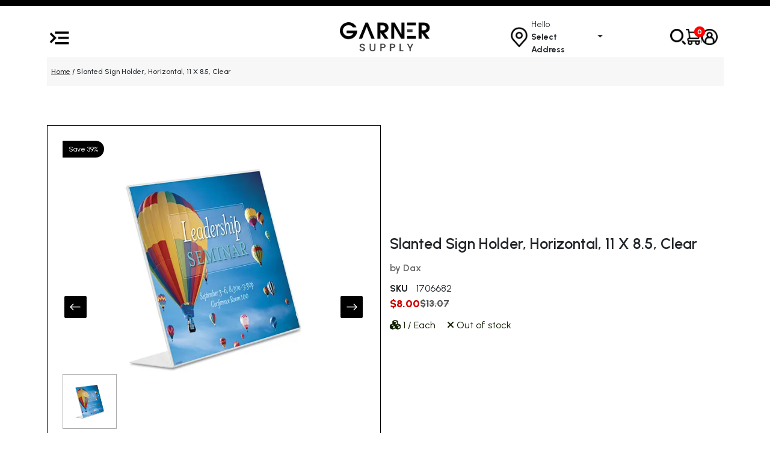

--- FILE ---
content_type: text/html; charset=UTF-8
request_url: https://www.garnersupply.com/slanted-sign-holder-horizontal-11-x-8-1-2-clear.html
body_size: 2260
content:
<!DOCTYPE html>
<html lang="en">
<head>
    <meta charset="utf-8">
    <meta name="viewport" content="width=device-width, initial-scale=1">
    <title></title>
    <style>
        body {
            font-family: "Arial";
        }
    </style>
    <script type="text/javascript">
    window.awsWafCookieDomainList = [];
    window.gokuProps = {
"key":"AQIDAHjcYu/GjX+QlghicBgQ/7bFaQZ+m5FKCMDnO+vTbNg96AEh6pDyXuONsH4oQYNUbDw8AAAAfjB8BgkqhkiG9w0BBwagbzBtAgEAMGgGCSqGSIb3DQEHATAeBglghkgBZQMEAS4wEQQMTOJHDlXKllotMAntAgEQgDuV5QrJf195BbmVjt3hm5Um0PdMyd03QM6yDefbz+d42R78Tv/McP+4qw4We9q/VJV+GW7vX1QdahFw1A==",
          "iv":"CgAHNDPmPwAACeJq",
          "context":"LCqFlilgc+4gxavAfkoAemXvA4RpfR9qqDR92TEBYcqOTKbqKtcCvssnVrE/i9tgYE1Nt3fXx9sZvqDmWJmSgX+x4gFZVrh8UdiRE9OiVpUwRC41cgofdR9in6jgIrlUadCEgt6R6amMSRH+37EFGb0jJNcGEvuRyEsJ+cs5RCDHqZv85sQnLiT0t5gZmLRdjL8AEEDV3YGm8VG7PZUvSr2uuAIT0F2mAwGpkJr4/2pfZE9FoYQzJelxM2U0gAxkn9JpBku/ctjB3tEdhqL+462z8p5tBnVOgwU52R4ays7GY9HtpRelF4nbc+ly8VgQzugT8qnuGF7fM+7T625WskJ3Hss1zW1IF13F7A2icmE5nfr+WvBOC58ZhKukkVGjKSw6z3iJq/RwN8RBhgkTdkLyShtTNWG+DvA+cXDwjW6t/J96pe/ThnDusFzmttJwjbWReH+F+D6sj9DqWbLs9OEXctP5rIpO7lpMmkdZ0k95Mc0Vs+FKQGNiTz96UqfAOTHOb7B5PFo1ht66sqkPcZdXcK7hs//KSsu5XetZG0phYOeW6lUCdpLr8a+hOk08CdZx/nwZ1JJxi2VJywzFKP2RVFl/DmYRk+aTLS4fEm7SHwwzI0uaMJmQkJxnJrszsgEJqE6p6w5n2AP7OJCsjDw+8ciUbjIRLuUmsYS1mbLr690sPjoq8ypm47Zs02D49wD6Cl7S/doawTiMI8bHSUhoQA3l7lkZL8euz3ghk1sfqgBfiDhBdMY="
};
    </script>
    <script src="https://e51ad037ce59.9439d00e.us-east-1.token.awswaf.com/e51ad037ce59/033282b2df54/2a3f1d17e46a/challenge.js"></script>
</head>
<body>
    <div id="challenge-container"></div>
    <script type="text/javascript">
        AwsWafIntegration.saveReferrer();
        AwsWafIntegration.checkForceRefresh().then((forceRefresh) => {
            if (forceRefresh) {
                AwsWafIntegration.forceRefreshToken().then(() => {
                    window.location.reload(true);
                });
            } else {
                AwsWafIntegration.getToken().then(() => {
                    window.location.reload(true);
                });
            }
        });
    </script>
    <noscript>
        <h1>JavaScript is disabled</h1>
        In order to continue, we need to verify that you're not a robot.
        This requires JavaScript. Enable JavaScript and then reload the page.
    </noscript>
</body>
</html>

--- FILE ---
content_type: text/html; charset=UTF-8
request_url: https://www.garnersupply.com/slanted-sign-holder-horizontal-11-x-8-1-2-clear.html
body_size: 20873
content:
<!doctype html>
<html lang="en">
    <head prefix="og: http://ogp.me/ns# fb: http://ogp.me/ns/fb# product: http://ogp.me/ns/product#">
        <script>
    var LOCALE = 'en\u002DUS';
    var BASE_URL = 'https\u003A\u002F\u002Fwww.garnersupply.com\u002F';
    var require = {
        'baseUrl': 'https\u003A\u002F\u002Fwww.garnersupply.com\u002Fstatic\u002Fversion1769108712\u002Ffrontend\u002FGarner\u002FBlackTheme\u002Fen_US'
    };</script>        <meta charset="utf-8"/>
<meta name="title" content="Dax  Slanted Sign Holder, Horizontal, 11 X 8 1/2, Clear N270985ht 1 Each"/>
<meta name="description" content="Dax ,Slanted Sign Holder, Horizontal, 11 x 8.5, Clear076795308386,N270985HT"/>
<meta name="keywords" content="Plastic Frame; Certificate Holder; Frames; Dax; Picture Frames; Sign Holder; Signage; Visual; Graphics; Indicators; Directory; Directories"/>
<meta name="robots" content="INDEX,FOLLOW"/>
<meta name="viewport" content="width=device-width, initial-scale=1"/>
<meta name="format-detection" content="telephone=no"/>
<title>Dax  Slanted Sign Holder, Horizontal, 11 X 8 1/2, Clear N270985ht 1 Each</title>
<link  rel="stylesheet" type="text/css"  media="all" href="https://www.garnersupply.com/static/version1769108712/frontend/Garner/BlackTheme/en_US/mage/calendar.min.css" />
<link  rel="stylesheet" type="text/css"  media="all" href="https://www.garnersupply.com/static/version1769108712/frontend/Garner/BlackTheme/en_US/PowerReviews_ReviewDisplay/css/reviewdisplay.min.css" />
<link  rel="stylesheet" type="text/css"  media="all" href="https://www.garnersupply.com/static/version1769108712/frontend/Garner/BlackTheme/en_US/css/styles-m.min.css" />
<link  rel="stylesheet" type="text/css"  media="all" href="https://www.garnersupply.com/static/version1769108712/frontend/Garner/BlackTheme/en_US/Mageplaza_RequestForQuote/css/miniquote.min.css" />
<link  rel="stylesheet" type="text/css"  media="all" href="https://www.garnersupply.com/static/version1769108712/frontend/Garner/BlackTheme/en_US/Mycustom_CustomerMyAccount/css/global-avatar.min.css" />
<link  rel="stylesheet" type="text/css"  media="all" href="https://www.garnersupply.com/static/version1769108712/frontend/Garner/BlackTheme/en_US/Mycustom_CustomerMyAccount/css/review-item.min.css" />
<link  rel="stylesheet" type="text/css"  media="all" href="https://www.garnersupply.com/static/version1769108712/frontend/Garner/BlackTheme/en_US/Plumrocket_Popuplogin/css/popuplogin.min.css" />
<link  rel="stylesheet" type="text/css"  media="all" href="https://www.garnersupply.com/static/version1769108712/frontend/Garner/BlackTheme/en_US/Plumrocket_Popuplogin/css/popuplogin-custom.min.css" />
<link  rel="stylesheet" type="text/css"  media="all" href="https://www.garnersupply.com/static/version1769108712/frontend/Garner/BlackTheme/en_US/Plumrocket_SocialLoginPro/css/pslogin.min.css" />
<link  rel="stylesheet" type="text/css"  media="all" href="https://www.garnersupply.com/static/version1769108712/frontend/Garner/BlackTheme/en_US/Plumrocket_SocialLoginPro/css/pslogin-custom.min.css" />
<link  rel="stylesheet" type="text/css"  media="all" href="https://www.garnersupply.com/static/version1769108712/frontend/Garner/BlackTheme/en_US/Ves_All/lib/owl.carousel/assets/owl.carousel.min.css" />
<link  rel="stylesheet" type="text/css"  media="all" href="https://www.garnersupply.com/static/version1769108712/frontend/Garner/BlackTheme/en_US/Ves_All/lib/bootstrap/css/bootstrap.min.css" />
<link  rel="stylesheet" type="text/css"  media="all" href="https://www.garnersupply.com/static/version1769108712/frontend/Garner/BlackTheme/en_US/Ves_Blog/css/font-awesome.min.css" />
<link  rel="stylesheet" type="text/css"  media="all" href="https://www.garnersupply.com/static/version1769108712/frontend/Garner/BlackTheme/en_US/Ves_Blog/css/styles.min.css" />
<link  rel="stylesheet" type="text/css"  media="all" href="https://www.garnersupply.com/static/version1769108712/frontend/Garner/BlackTheme/en_US/mage/gallery/gallery.min.css" />
<link  rel="stylesheet" type="text/css"  media="screen and (min-width: 768px)" href="https://www.garnersupply.com/static/version1769108712/frontend/Garner/BlackTheme/en_US/css/styles-l.min.css" />
<link  rel="stylesheet" type="text/css"  media="print" href="https://www.garnersupply.com/static/version1769108712/frontend/Garner/BlackTheme/en_US/css/print.min.css" />
<link  rel="stylesheet" type="text/css"  rel="stylesheet" href="https://www.garnersupply.com/static/version1769108712/frontend/Garner/BlackTheme/en_US/css/style.min.css" />
<link  rel="stylesheet" type="text/css"  rel="stylesheet" href="https://www.garnersupply.com/static/version1769108712/frontend/Garner/BlackTheme/en_US/css/checkout.min.css" />
<link  rel="stylesheet" type="text/css"  media="all" href="https://cdn.jsdelivr.net/npm/bootstrap@5.3.3/dist/css/bootstrap.min.css" />
<link  rel="stylesheet" type="text/css"  media="all" href="https://cdnjs.cloudflare.com/ajax/libs/font-awesome/6.7.2/css/all.min.css" />
<link  rel="stylesheet" type="text/css"  media="all" href="https://cdnjs.cloudflare.com/ajax/libs/OwlCarousel2/2.3.4/assets/owl.carousel.min.css" />
<link  rel="stylesheet" type="text/css"  media="all" href="https://cdn.jsdelivr.net/npm/bootstrap-icons/font/bootstrap-icons.css" />
<script  type="text/javascript"  src="https://www.garnersupply.com/static/version1769108712/frontend/Garner/BlackTheme/en_US/requirejs/require.min.js"></script>
<script  type="text/javascript"  src="https://www.garnersupply.com/static/version1769108712/frontend/Garner/BlackTheme/en_US/requirejs-min-resolver.min.js"></script>
<script  type="text/javascript"  src="https://www.garnersupply.com/static/version1769108712/frontend/Garner/BlackTheme/en_US/mage/requirejs/mixins.min.js"></script>
<script  type="text/javascript"  src="https://www.garnersupply.com/static/version1769108712/frontend/Garner/BlackTheme/en_US/requirejs-config.min.js"></script>
<script  type="text/javascript"  src="https://www.garnersupply.com/static/version1769108712/frontend/Garner/BlackTheme/en_US/Garner_SocialRedirect/js/pslogin-redirect-override.min.js"></script>
<link rel="preload" as="font" crossorigin="anonymous" href="https://www.garnersupply.com/static/version1769108712/frontend/Garner/BlackTheme/en_US/fonts/opensans/light/opensans-300.woff2" />
<link rel="preload" as="font" crossorigin="anonymous" href="https://www.garnersupply.com/static/version1769108712/frontend/Garner/BlackTheme/en_US/fonts/opensans/regular/opensans-400.woff2" />
<link rel="preload" as="font" crossorigin="anonymous" href="https://www.garnersupply.com/static/version1769108712/frontend/Garner/BlackTheme/en_US/fonts/opensans/semibold/opensans-600.woff2" />
<link rel="preload" as="font" crossorigin="anonymous" href="https://www.garnersupply.com/static/version1769108712/frontend/Garner/BlackTheme/en_US/fonts/opensans/bold/opensans-700.woff2" />
<link rel="preload" as="font" crossorigin="anonymous" href="https://www.garnersupply.com/static/version1769108712/frontend/Garner/BlackTheme/en_US/fonts/Luma-Icons.woff2" />
<link  rel="canonical" href="https://www.garnersupply.com/slanted-sign-holder-horizontal-11-x-8-1-2-clear.html" />
<link  rel="icon" type="image/x-icon" href="https://images.garnersupply.com/favicon/stores/1/favicons.png" />
<link  rel="shortcut icon" type="image/x-icon" href="https://images.garnersupply.com/favicon/stores/1/favicons.png" />
<script>
document.addEventListener("DOMContentLoaded", function () {
  var m = /[?&]awc=([^&]+)/.exec(location.search);
  var hasParam = !!m;
  var hasAwcCookie = document.cookie.indexOf('awc=') !== -1;

  if (hasParam || hasAwcCookie) {
    document.cookie =
      "awin_ref=1; Path=/; Max-Age=" + (7*24*60*60) +
      "; Domain=.garnersupply.com; Secure; SameSite=Lax";
  }
});
</script>
<script>
window._S_T || function(s)
{ s.async = true;
s.src = '//counter.personyze.com/stat-track-lib.js';
s.onload = function()
{ _S_T.async = true;
_S_T.setup(7958, "garnersupply.com");
};
(document.querySelector('head') || document.documentElement).appendChild(s);
}(document.createElement('script'))
</script>        
<!-- Google Tag Manager by MagePal -->
<script type="text/javascript">
    window.dataLayer = window.dataLayer || [];

</script>

<script type="text/x-magento-init">
    {
        "*": {
            "magepalGtmDatalayer": {
                "isCookieRestrictionModeEnabled": 0,
                "currentWebsite": 1,
                "cookieName": "user_allowed_save_cookie",
                "dataLayer": "dataLayer",
                "accountId": "GTM-5DXX3SK",
                "data": [{"ecommerce":{"currencyCode":"USD"},"pageType":"catalog_product_view","list":"detail"},{"event":"productPage","product":{"id":"111329","sku":"1706682","parent_sku":"1706682","product_type":"simple","name":"Slanted Sign Holder, Horizontal, 11 X 8.5, Clear","price":8,"attribute_set_id":"11","path":"Slanted Sign Holder, Horizontal, 11 X 8.5, Clear","category":"Office ","image_url":"https:\/\/images.garnersupply.com\/catalog\/product\/1\/1\/115612.jpg"}}],
                "isGdprEnabled": 0,
                "gdprOption": 0,
                "addJsInHeader": 0            }
        }
    }
</script>
<!-- End Google Tag Manager by MagePal -->

    <!-- BEGIN GOOGLE ANALYTICS 4 CODE -->
    <script type="text/x-magento-init">
    {
        "*": {
            "Magento_GoogleGtag/js/google-analytics": {"isCookieRestrictionModeEnabled":false,"currentWebsite":1,"cookieName":"user_allowed_save_cookie","pageTrackingData":{"optPageUrl":"","measurementId":"G-TS46K03TKM"},"ordersTrackingData":[],"googleAnalyticsAvailable":true}        }
    }
    </script>
    <!-- END GOOGLE ANALYTICS 4 CODE -->

            <!-- BEGIN GOOGLE ADWORDS CODE -->
    <script type="text/x-magento-init">
    {
        "*": {
            "Magento_GoogleGtag/js/google-adwords": {
                "conversionId": "AW-791432776",
                "gtagSiteSrc": "https://www.googletagmanager.com/gtag/js?id=AW-791432776"
            }
        }
    }
    </script>
    <!-- END GOOGLE ADWORDS CODE -->
    <script type="text/x-magento-init">
        {
            "*": {
                "Magento_PageCache/js/form-key-provider": {
                    "isPaginationCacheEnabled":
                        0                }
            }
        }
    </script>
<script type="text&#x2F;javascript" src="https&#x3A;&#x2F;&#x2F;chimpstatic.com&#x2F;mcjs-connected&#x2F;js&#x2F;users&#x2F;efa8756b9e3523f103c4e7647&#x2F;4c76c158dcea0d5d5c08cacf4.js" defer="defer">
</script>
<script type="text/x-magento-init">
{
    "*": {
        "Garner_ZipcodeFinder/js/zipcode-search": {}
    }
}
</script>

<meta property="og:type" content="product" />
<meta property="og:title"
      content="Slanted Sign Holder, Horizontal, 11 X 8.5, Clear" />
<meta property="og:image"
      content="https://images.garnersupply.com/catalog/product/cache/a66701f51cb8f4b32a6ac5876c37c9a5/1/1/115612.jpg" />
<meta property="og:description"
      content="" />
<meta property="og:url" content="https://www.garnersupply.com/slanted-sign-holder-horizontal-11-x-8-1-2-clear.html" />
    <meta property="product:price:amount" content="8"/>
    <meta property="product:price:currency"
      content="USD"/>
    </head>
    <body data-container="body"
          data-mage-init='{"loaderAjax": {}, "loader": { "icon": "https://www.garnersupply.com/static/version1769108712/frontend/Garner/BlackTheme/en_US/images/loader-2.gif"}}'
        class="pl-thm-garner pl-thm-garner-blacktheme catalog-product-view product-slanted-sign-holder-horizontal-11-x-8-1-2-clear mst-nav__theme-magento-blank mst-nav__theme-magento-luma mst-nav__theme-garner-blacktheme page-layout-1column" id="html-body" itemtype="http://schema.org/Product" itemscope="itemscope">
        <script src="//ui.powerreviews.com/stable/4.1/ui.js" async></script>

<!-- Google Tag Manager by MagePal -->
<noscript><iframe src="//www.googletagmanager.com/ns.html?id=GTM-5DXX3SK"
height="0" width="0" style="display:none;visibility:hidden"></iframe></noscript>
<!-- End Google Tag Manager by MagePal -->

<script type="text/x-magento-init">
    {
        "*": {
            "Magento_PageBuilder/js/widget-initializer": {
                "config": {"[data-content-type=\"slider\"][data-appearance=\"default\"]":{"Magento_PageBuilder\/js\/content-type\/slider\/appearance\/default\/widget":false},"[data-content-type=\"map\"]":{"Magento_PageBuilder\/js\/content-type\/map\/appearance\/default\/widget":false},"[data-content-type=\"row\"]":{"Magento_PageBuilder\/js\/content-type\/row\/appearance\/default\/widget":false},"[data-content-type=\"tabs\"]":{"Magento_PageBuilder\/js\/content-type\/tabs\/appearance\/default\/widget":false},"[data-content-type=\"slide\"]":{"Magento_PageBuilder\/js\/content-type\/slide\/appearance\/default\/widget":{"buttonSelector":".pagebuilder-slide-button","showOverlay":"hover","dataRole":"slide"}},"[data-content-type=\"banner\"]":{"Magento_PageBuilder\/js\/content-type\/banner\/appearance\/default\/widget":{"buttonSelector":".pagebuilder-banner-button","showOverlay":"hover","dataRole":"banner"}},"[data-content-type=\"buttons\"]":{"Magento_PageBuilder\/js\/content-type\/buttons\/appearance\/inline\/widget":false},"[data-content-type=\"products\"][data-appearance=\"carousel\"]":{"Magento_PageBuilder\/js\/content-type\/products\/appearance\/carousel\/widget":false}},
                "breakpoints": {"desktop":{"label":"Desktop","stage":true,"default":true,"class":"desktop-switcher","icon":"Magento_PageBuilder::css\/images\/switcher\/switcher-desktop.svg","conditions":{"min-width":"1024px"},"options":{"products":{"default":{"slidesToShow":"5"}}}},"tablet":{"conditions":{"max-width":"1024px","min-width":"768px"},"options":{"products":{"default":{"slidesToShow":"4"},"continuous":{"slidesToShow":"3"}}}},"mobile":{"label":"Mobile","stage":true,"class":"mobile-switcher","icon":"Magento_PageBuilder::css\/images\/switcher\/switcher-mobile.svg","media":"only screen and (max-width: 768px)","conditions":{"max-width":"768px","min-width":"640px"},"options":{"products":{"default":{"slidesToShow":"3"}}}},"mobile-small":{"conditions":{"max-width":"640px"},"options":{"products":{"default":{"slidesToShow":"2"},"continuous":{"slidesToShow":"1"}}}}}            }
        }
    }
</script>

<div class="cookie-status-message" id="cookie-status">
    The store will not work correctly when cookies are disabled.</div>
<script type="text&#x2F;javascript">document.querySelector("#cookie-status").style.display = "none";</script>
<script type="text/x-magento-init">
    {
        "*": {
            "cookieStatus": {}
        }
    }
</script>

<script type="text/x-magento-init">
    {
        "*": {
            "mage/cookies": {
                "expires": null,
                "path": "\u002F",
                "domain": ".www.garnersupply.com",
                "secure": true,
                "lifetime": "3600"
            }
        }
    }
</script>
    <noscript>
        <div class="message global noscript">
            <div class="content">
                <p>
                    <strong>JavaScript seems to be disabled in your browser.</strong>
                    <span>
                        For the best experience on our site, be sure to turn on Javascript in your browser.                    </span>
                </p>
            </div>
        </div>
    </noscript>

<script>
    window.cookiesConfig = window.cookiesConfig || {};
    window.cookiesConfig.secure = true;
</script><script>    require.config({
        map: {
            '*': {
                wysiwygAdapter: 'mage/adminhtml/wysiwyg/tiny_mce/tinymce5Adapter'
            }
        }
    });</script><script>
    require.config({
        paths: {
            googleMaps: 'https\u003A\u002F\u002Fmaps.googleapis.com\u002Fmaps\u002Fapi\u002Fjs\u003Fv\u003D3\u0026key\u003D'
        },
        config: {
            'Magento_PageBuilder/js/utils/map': {
                style: ''
            },
            'Magento_PageBuilder/js/content-type/map/preview': {
                apiKey: '',
                apiKeyErrorMessage: 'You\u0020must\u0020provide\u0020a\u0020valid\u0020\u003Ca\u0020href\u003D\u0027https\u003A\u002F\u002Fwww.garnersupply.com\u002Fadminhtml\u002Fsystem_config\u002Fedit\u002Fsection\u002Fcms\u002F\u0023cms_pagebuilder\u0027\u0020target\u003D\u0027_blank\u0027\u003EGoogle\u0020Maps\u0020API\u0020key\u003C\u002Fa\u003E\u0020to\u0020use\u0020a\u0020map.'
            },
            'Magento_PageBuilder/js/form/element/map': {
                apiKey: '',
                apiKeyErrorMessage: 'You\u0020must\u0020provide\u0020a\u0020valid\u0020\u003Ca\u0020href\u003D\u0027https\u003A\u002F\u002Fwww.garnersupply.com\u002Fadminhtml\u002Fsystem_config\u002Fedit\u002Fsection\u002Fcms\u002F\u0023cms_pagebuilder\u0027\u0020target\u003D\u0027_blank\u0027\u003EGoogle\u0020Maps\u0020API\u0020key\u003C\u002Fa\u003E\u0020to\u0020use\u0020a\u0020map.'
            },
        }
    });
</script>

<script>
    require.config({
        shim: {
            'Magento_PageBuilder/js/utils/map': {
                deps: ['googleMaps']
            }
        }
    });
</script>
<script type="text/x-magento-init">
{"*":{"Chessio_Matomo\/js\/tracker":{"scriptUrl":"https:\/\/stats.garnersupply.com\/matomo.js","trackerUrl":"https:\/\/stats.garnersupply.com\/matomo.php","siteId":1,"actions":[["setEcommerceView","1706682","Slanted Sign Holder, Horizontal, 11 X 8.5, Clear",false,8],["enableLinkTracking",true],["setLinkTrackingTimer",500],["trackPageView"]]}}}</script>
<script type="text/javascript">
(function (w, d) {
    w._paq = w._paq || [];
    w._paq.push(['setTrackerUrl', 'https://stats.garnersupply.com/matomo.php']);
    w._paq.push(['setSiteId', 1]);
    var g = d.createElement('script'),
        s = d.getElementsByTagName('script')[0];
    g.type = 'text/javascript';
    g.async = true;
    g.defer = true;
    g.src = 'https://stats.garnersupply.com/matomo.js';
    s.parentNode.insertBefore(g, s);
})(window, document);
</script>
<script type="text/javascript">
(function (require, undefined) {
    'use strict';
    var moduleName = 'Chessio_Matomo/js/tracker';
    (require !== undefined) && require([moduleName], undefined, function (e) {
        if (e.requireType === 'scripterror'
            && (e.requireModules && e.requireModules[0]) === moduleName
        ) {
            require.undef(moduleName);
            define(moduleName, function () {
                var noop = function () { /* NoOp */ };
                var error = function () {
                    throw new Error('Failed to load Matomo module');
                };
                var mock = {
                    createTracker: error,
                    getMatomo: error,
                    getTracker: error,
                    push: noop
                };
                mock[moduleName] = noop;
                return mock;
            });
        }
    });
})(require);
</script>
<noscript>
    <p>
        <img src="https://stats.garnersupply.com/matomo.php?idsite=1&rec=1&url=https%3A%2F%2Fwww.garnersupply.com%2Fslanted-sign-holder-horizontal-11-x-8-1-2-clear.html"
             style="border: 0;"
             alt="" />
    </p>
</noscript>

<script>
    var foomanGaBaseUrl = '/slanted-sign-holder-horizontal-11-x-8-1-2-clear.html';
</script>
<div class="minicart-overlay"></div>
<script type="text/x-magento-init">
{
    "*": {
        "Garner_Miniop/js/minicart-opener": {}
    }
}
</script>
<script>
    requirejs(['jquery', 'mage/cookies', 'domReady!'], function($) {
        'use strict';

        window.psloginLoginPath = "https://www.garnersupply.com/pslogin/account/login/";
        window.customerLogoutPath = "https://www.garnersupply.com/customer/account/logout/";

        var url = document.URL.toLowerCase();
        if (url) {
            var skip = false;
            $.each(["customer\/account","pslogin\/account"], function(i, path) {
                if (url.indexOf(path) !== -1) {
                    skip = true;
                    return false;
                }
            });

            if (location.search.indexOf('showPrBindEmailPopup') !== -1) {
                skip = true;
            }

            if (!skip) {
                $.mage.cookies.set('pslogin_referer', document.URL);
            }
        }
    });
</script>
<form style="display:none;"
      class="form"
      action="https://www.garnersupply.com/pslogin/account/loginPost/"
      method="post"
      id="pslogin-login-form">
    <input id="pslogin-login-referer" name="referer" type="hidden" value="">
    <input id="pslogin-login-action" name="auth_action" type="hidden" value="">
    <input id="pslogin-login-submit" type="submit" value="">
</form>


    <div data-bind="scope: 'pr-pslogin-email-popup'">
        <!-- ko template: getTemplate() --><!-- /ko -->
    </div>

    <script type="text/x-magento-init">
    {
        "*": {
            "Magento_Ui/js/core/app": {"components":{"pr-pslogin-email-popup":{"component":"Plumrocket_SocialLoginPro\/js\/view\/bind-email","storeName":"Garnersupply","loginWithEmailUrl":"https:\/\/www.garnersupply.com\/pslogin\/account\/register\/","loginWithPassUrl":"https:\/\/www.garnersupply.com\/pslogin\/account_login\/password\/","forgotPassUrl":"https:\/\/www.garnersupply.com\/customer\/account\/forgotpassword\/","login_networks_buttons_html":"\n<div class=\"pslogin-block pslogin-login\">\n    <div class=\"pslogin-buttons\">\n        <ul class=\"pslogin-clearfix\">\n                                            <li class=\"pslogin-button google ps-round pslogin-visible\"                     title=\"Login with Google\">\n                    <a class=\"pslogin-button-link pslogin-button-click\"\n                       rel=\"nofollow\"\n                       href=\"javascript:void(0);\"\n                       data-href=\"https:\/\/www.garnersupply.com\/pslogin\/account\/doUse\/type\/google\/call\/pslogin.account_login.network\/customer_action\/login\/\"\n                       data-open-on-page=\"\"\n                       data-width=\"450\"\n                       data-height=\"450\">\n                                                                                    <span class=\"pslogin-button-auto\">\n                                    <span class=\"pslogin-button-icon\"><\/span>\n                                    <span class=\"pslogin-button-text\">Login with Google<\/span>\n                                <\/span>\n                                                                        <\/a>\n                <\/li>\n                                            <li class=\"pslogin-button twitter ps-round pslogin-visible\"                     title=\"Login with Twitter\">\n                    <a class=\"pslogin-button-link pslogin-button-click\"\n                       rel=\"nofollow\"\n                       href=\"javascript:void(0);\"\n                       data-href=\"https:\/\/www.garnersupply.com\/pslogin\/account\/doUse\/type\/twitter\/call\/pslogin.account_login.network\/customer_action\/login\/\"\n                       data-open-on-page=\"1\"\n                       data-width=\"650\"\n                       data-height=\"630\">\n                                                                                    <span class=\"pslogin-button-auto\">\n                                    <span class=\"pslogin-button-icon\"><\/span>\n                                    <span class=\"pslogin-button-text\">Login with Twitter<\/span>\n                                <\/span>\n                                                                        <\/a>\n                <\/li>\n                                            <li class=\"pslogin-button linkedin ps-round pslogin-visible\"                     title=\"Login with LinkedIn\">\n                    <a class=\"pslogin-button-link pslogin-button-click\"\n                       rel=\"nofollow\"\n                       href=\"javascript:void(0);\"\n                       data-href=\"https:\/\/www.garnersupply.com\/pslogin\/account\/doUse\/type\/linkedin\/call\/pslogin.account_login.network\/customer_action\/login\/\"\n                       data-open-on-page=\"\"\n                       data-width=\"400\"\n                       data-height=\"550\">\n                                                                                    <span class=\"pslogin-button-auto\">\n                                    <span class=\"pslogin-button-icon\"><\/span>\n                                    <span class=\"pslogin-button-text\">Login with LinkedIn<\/span>\n                                <\/span>\n                                                                        <\/a>\n                <\/li>\n                    <\/ul>\n\n            <\/div>\n\n    <div style=\"clear: both;\"><\/div>\n\n    <script>\n        if (window.psloginButtons) {\n            requirejs(['pslogin']);\n        }\n    <\/script>\n<\/div>\n","successIcon":"https:\/\/www.garnersupply.com\/static\/version1769108712\/frontend\/Garner\/BlackTheme\/en_US\/Plumrocket_SocialLoginPro\/images\/success_icon.png","loaderIconSrc":"https:\/\/www.garnersupply.com\/static\/version1769108712\/frontend\/Garner\/BlackTheme\/en_US\/images\/loader-2.gif"}}}        }
    }
</script>
<div class="page-wrapper"><div class="mini-header"><div class="container">
  <div class="row">
	  <div class="col-lg-12 text-center">
		<!--h4>Sign Up for Our Newsletter and Get 10% Off!</h4-->
	  </div>
  </div>
</div></div><div class="header"><div class="custom-header"><script type="text/javascript">require(['bootstrap']);</script>
<header>
	<div class="container">
		<div class="row">
			<div class="col-lg-12">
				<div class="main-header">
					<div class="row align-items-center">
						        	<div class="col-lg-4 col-sm-2">
	<div class="menu-icon">
	  
	  <div class="side-menu" id="sideMenu">
		  <div class="menu-content">
			<ul class="vertical-menu">
			  <li><a href="https://www.garnersupply.com/">Home</a></li>
			  <li><a href="https://www.garnersupply.com/about-us/">About Us</a></li>
			  <li><a href="https://www.garnersupply.com/services/">Our Services</a></li>
			  <li class="drpdown-open">
				<a href="https://www.garnersupply.com/shop/">Shop <span><i class="fa fa-arrow-down" aria-hidden="true"></i></span></a>
				<div class="dropdowns-menu">
					<ul class="vertical-menu">
					<li  class="level0 nav-1 first level-top parent item-submenu"  menu="1" id="category-node-4" data-show="0" data-index="0" data-catid="category-node-4" name="showitmcategory-node-4"><a href="https://www.garnersupply.com/medical-supplies.html"  class="level-top" >Medical </a></li><li  class="level0 nav-2 level-top parent item-submenu"  menu="2" id="category-node-6" data-show="0" data-index="1" data-catid="category-node-6" name="showitmcategory-node-6"><a href="https://www.garnersupply.com/health-beauty.html"  class="level-top" >Health &amp; Beauty</a></li><li  class="level0 nav-3 level-top parent item-submenu"  menu="3" id="category-node-7" data-show="0" data-index="2" data-catid="category-node-7" name="showitmcategory-node-7"><a href="https://www.garnersupply.com/grocery.html"  class="level-top" >Grocery</a></li><li  class="level0 nav-4 level-top parent item-submenu"  menu="4" id="category-node-5" data-show="0" data-index="3" data-catid="category-node-5" name="showitmcategory-node-5"><a href="https://www.garnersupply.com/furniture.html"  class="level-top" >Furniture</a></li><li  class="level0 nav-5 level-top parent item-submenu"  menu="5" id="category-node-8" data-show="0" data-index="4" data-catid="category-node-8" name="showitmcategory-node-8"><a href="https://www.garnersupply.com/office-supplies-1.html"  class="level-top" >Office </a></li><li  class="level0 nav-6 level-top parent item-submenu"  menu="6" id="category-node-10" data-show="0" data-index="5" data-catid="category-node-10" name="showitmcategory-node-10"><a href="https://www.garnersupply.com/janitorial.html"  class="level-top" >Janitorial</a></li><li  class="level0 nav-7 level-top parent item-submenu"  menu="7" id="category-node-11" data-show="0" data-index="6" data-catid="category-node-11" name="showitmcategory-node-11"><a href="https://www.garnersupply.com/industrial.html"  class="level-top" >Industrial</a></li><li  class="level0 nav-8 level-top parent item-submenu"  menu="8" id="category-node-9" data-show="0" data-index="7" data-catid="category-node-9" name="showitmcategory-node-9"><a href="https://www.garnersupply.com/technology.html"  class="level-top" >Technology</a></li><li  class="level0 nav-9 level-top parent item-submenu"  menu="9" id="category-node-1113" data-show="0" data-index="8" data-catid="category-node-1113" name="showitmcategory-node-1113"><a href="https://www.garnersupply.com/home-living.html"  class="level-top" >Home &amp; Living</a></li><li  class="level0 nav-10 last level-top item-submenu"  menu="10" id="ves-blog" data-show="0" data-index="9" data-catid="ves-blog" name="showitmves-blog"><a href="https://www.garnersupply.com/articles/"  class="level-top" ></a></li>					</ul>
				</div>
			  </li>
			  <li><a href="https://www.garnersupply.com/articles/">Blogs</a></li>
			  <li><a href="https://www.garnersupply.com/contact/">Contact Us</a></li>
		  </ul>   
		  <button id="closeMenu">&times;</button>
	   
		  <div class="icoe">
		   <a href="https://www.facebook.com/garnersupply/"><img src="https://www.garnersupply.com/static/version1769108712/frontend/Garner/BlackTheme/en_US/images/Vector.png" alt=""></a>
		   <a href="https://twitter.com/GarnerSupply"><img src="https://www.garnersupply.com/static/version1769108712/frontend/Garner/BlackTheme/en_US/images/Group.png" alt=""></a>
		   <a href="https://www.instagram.com/garnersupply/"><img src="https://www.garnersupply.com/static/version1769108712/frontend/Garner/BlackTheme/en_US/images/Group-1.png" alt=""></a>
		   <a href="https://www.linkedin.com/company/garnersupply/"><img src="https://www.garnersupply.com/static/version1769108712/frontend/Garner/BlackTheme/en_US/images/Vector-1.png" alt=""></a>
		  </div>
		  </div>
	  </div>
  
	  <button id="openMenu"><img src="https://www.garnersupply.com/static/version1769108712/frontend/Garner/BlackTheme/en_US/images/menu-icon.png"></button>
  </div>                                  
</div>
	    <script type="text/x-magento-init">
            {
            "*": {
                "Mycustom_MegaMenu/js/script": {}
                }
            } 
    </script>
						
						<div class="col-lg-4 d-flex col-sm-3 justify-content-center align-items-center">
							<div class="main-logo">
								<a href="https://www.garnersupply.com/"><img src="https://www.garnersupply.com/static/version1769108712/frontend/Garner/BlackTheme/en_US/images/main-logo.png" alt="main-logo.png" class="main-logo-image"></a>
							</div>
						</div>
						
						<div class="col-lg-4 col-sm-12">
							<div class="row">
								<div class="col-lg-12">
									<div class="row align-items-center pos-relative">
										<div class="col-lg-6">
											<div class="left-inner">
												<div class="content">
													<img src="https://www.garnersupply.com/static/version1769108712/frontend/Garner/BlackTheme/en_US/images/location.png" alt="location.png" class="location-icon">
													<p id="zipFill">Hello<br><b>Select Address</b></p>
													<div class="custom-dropdown">
														<button class="dropdown-toggle">
														  <i class="fa-solid fa-chevron-down"></i>
														</button>
														<div class="dropdown-menu">
															<div class="zip-lookup-container">
																<h4>Choose your location</h4>
																<div class="form-group">
																	<!--label for="zipCode">Zip Code:</label-->
																	<input type="text" id="zipCode" placeholder="Enter zip code" maxlength="10">
																	<div id="zipError" class="error-message">Please enter a valid zip code</div>
																</div>
																<br>
																<button id="lookupBtn" class="btn btn-dark">Apply</button>
																<!--div id="addressDisplay" class="address-display" style="margin-top:5px;">
																	<h4>Your Address</h4>
																	<p id="street"></p>
																	<p><span id="city"></span>, <span id="state"></span> <span id="zip"></span></p>
																</div-->
															</div>
														</div>
													</div>
												</div>
											</div>
										</div>
										
										<div class="col-lg-6">
											<div class="right-inner">
												<div class="icons-content">
													<a href="https://www.garnersupply.com/search-results"><img src="https://www.garnersupply.com/static/version1769108712/frontend/Garner/BlackTheme/en_US/images/search-icon.png" alt="search-icon.png" class="search-icon"></a>
													﻿
<div data-block="minicart" class="minicart-wrapper">
    <a class="action test" href="https://www.garnersupply.com/checkout/cart/"
       data-bind="scope: 'minicart_content'">
		<picture>
		<img src="https://www.garnersupply.com/static/version1769108712/frontend/Garner/BlackTheme/en_US/images/shop-carts.png" alt="shop-carts.png" class="shop-cart-icon" id="opencart">
		<!--i class="icon-basket"></i-->
        <!--span class="text">Cart</span-->
        <span class="counter qty empty"
              data-bind="css: { empty: !!getCartParam('summary_count') == false && !isLoading() },
               blockLoader: isLoading">
            
			<!-- ko if: getCartParam('summary_count') -->
				<span id="cart-counter" class="counter-number"><!-- ko text: getCartParam('summary_count').toLocaleString(window.LOCALE) --><!-- /ko --></span>
			<!-- /ko -->
			<!-- ko ifnot: getCartParam('summary_count') -->
			   <span id="cart-counter" class="counter-number">0</span>
			<!-- /ko -->
            <span class="counter-label" style="display:none;">
            <!-- ko if: getCartParam('summary_count') -->
                <!-- ko text: getCartParam('summary_count').toLocaleString(window.LOCALE) --><!-- /ko -->
                <!-- ko i18n: 'items' --><!-- /ko -->
            <!-- /ko -->
            </span>
        </span>
		</picture>
    </a>
            <div class="block block-minicart">
            <div id="minicart-content-wrapper" data-bind="scope: 'minicart_content'">
				<div class="minicart-close-button">
					<button type="button" class="action close" data-action="close-minicart" title="Close">
						Continue Shopping ×
					</button>
				</div>
                <!-- ko template: getTemplate() --><!-- /ko -->
            </div>
                    </div>
        <script>window.checkout = {"shoppingCartUrl":"https:\/\/www.garnersupply.com\/checkout\/cart\/","checkoutUrl":"https:\/\/www.garnersupply.com\/checkout\/","updateItemQtyUrl":"https:\/\/www.garnersupply.com\/checkout\/sidebar\/updateItemQty\/","removeItemUrl":"https:\/\/www.garnersupply.com\/checkout\/sidebar\/removeItem\/","imageTemplate":"Magento_Catalog\/product\/image_with_borders","baseUrl":"https:\/\/www.garnersupply.com\/","minicartMaxItemsVisible":5,"websiteId":"1","maxItemsToDisplay":10,"storeId":"1","storeGroupId":"1","customerLoginUrl":"https:\/\/www.garnersupply.com\/customer\/account\/login\/referer\/aHR0cHM6Ly93d3cuZ2FybmVyc3VwcGx5LmNvbS9zbGFudGVkLXNpZ24taG9sZGVyLWhvcml6b250YWwtMTEteC04LTEtMi1jbGVhci5odG1s\/","isRedirectRequired":false,"autocomplete":"off","removeQuoteCartUrl":"https:\/\/www.garnersupply.com\/mprequestforquote\/sidebar\/removeItem\/","updateQuoteCartQtyUrl":"https:\/\/www.garnersupply.com\/mprequestforquote\/sidebar\/updateItemQty\/","shoppingQuoteCartUrl":"https:\/\/www.garnersupply.com\/mprequestforquote\/quoteCart\/","captcha":{"user_login":{"isCaseSensitive":false,"imageHeight":50,"imageSrc":"","refreshUrl":"https:\/\/www.garnersupply.com\/captcha\/refresh\/","isRequired":false,"timestamp":1769239855},"prpl_login_form":{"isCaseSensitive":false,"imageHeight":50,"imageSrc":"","refreshUrl":"https:\/\/www.garnersupply.com\/captcha\/refresh\/","isRequired":false,"timestamp":1769239855}}}</script>    <script type="text/x-magento-init">
    {
        "[data-block='minicart']": {
            "Magento_Ui/js/core/app": {"components":{"minicart_content":{"children":{"subtotal.container":{"children":{"subtotal":{"children":{"subtotal.totals":{"config":{"display_cart_subtotal_incl_tax":0,"display_cart_subtotal_excl_tax":1,"template":"Magento_Tax\/checkout\/minicart\/subtotal\/totals"},"children":{"subtotal.totals.msrp":{"component":"Magento_Msrp\/js\/view\/checkout\/minicart\/subtotal\/totals","config":{"displayArea":"minicart-subtotal-hidden","template":"Magento_Msrp\/checkout\/minicart\/subtotal\/totals"}}},"component":"Magento_Tax\/js\/view\/checkout\/minicart\/subtotal\/totals"}},"component":"uiComponent","config":{"template":"Magento_Checkout\/minicart\/subtotal"}}},"component":"uiComponent","config":{"displayArea":"subtotalContainer"}},"item.renderer":{"component":"Magento_Checkout\/js\/view\/cart-item-renderer","config":{"displayArea":"defaultRenderer","template":"Magento_Checkout\/minicart\/item\/default"},"children":{"item.image":{"component":"Magento_Catalog\/js\/view\/image","config":{"template":"Magento_Catalog\/product\/image","displayArea":"itemImage"}},"checkout.cart.item.price.sidebar":{"component":"uiComponent","config":{"template":"Magento_Checkout\/minicart\/item\/price","displayArea":"priceSidebar"}},"mprequestforquote.checkout.cart.notice":{"component":"uiComponent","config":{"template":"Mageplaza_RequestForQuote\/cart\/mini_cart","displayArea":"priceSidebar"}}}},"item.subscription.renderer":{"component":"PayPal_Subscription\/js\/view\/minibasket\/item","config":{"displayArea":"defaultRenderer","template":"PayPal_Subscription\/minicart\/item\/subscription"},"children":{"item.subscription.select":{"component":"Magento_Catalog\/js\/view\/image","config":{"template":"Magento_Catalog\/product\/image","displayArea":"itemImage"}}}},"extra_info":{"component":"uiComponent","config":{"displayArea":"extraInfo"}},"promotion":{"component":"uiComponent","config":{"displayArea":"promotion"}}},"config":{"itemRenderer":{"default":"defaultRenderer","simple":"defaultRenderer","virtual":"defaultRenderer"},"template":"Magento_Checkout\/minicart\/content"},"component":"Magento_Checkout\/js\/view\/minicart"}},"types":[]}        },
        "*": {
            "Magento_Ui/js/block-loader": "https\u003A\u002F\u002Fwww.garnersupply.com\u002Fstatic\u002Fversion1769108712\u002Ffrontend\u002FGarner\u002FBlackTheme\u002Fen_US\u002Fimages\u002Floader\u002D1.gif"
        }
    }
    </script>
</div>

													<!--picture>
													<img src="https://www.garnersupply.com/static/version1769108712/frontend/Garner/BlackTheme/en_US/images/shop-cart.png" alt="shop-carts.png" class="shop-cart-icon" id="opencart">
													<span id="cart-counter">1</span>
													</picture-->
													<img src="https://www.garnersupply.com/static/version1769108712/frontend/Garner/BlackTheme/en_US/images/line-icon.png" alt="line-icon.png" class="line-icon">
													<a href="https://www.garnersupply.com/customer/account/"><img src="https://www.garnersupply.com/static/version1769108712/frontend/Garner/BlackTheme/en_US/images/profile-icon.png" alt="profile-icon.png" class="profile-icon" id="openprofilemenu"></a>                       
												</div>
											</div>
										</div>
									</div>
								</div>
							</div>
						</div>
						<div class="col-12">
							<div class="mobile-search-wrapper">
								<div class="container">
<div class="row">
	<div class="col-lg-12">
		<div class="header-search">
			<div class="block block-search">
				<div class="block block-title"><strong>Search</strong></div>
				<div class="block block-content">
					<form class="form minisearch" id="search_mini_form"
						  action="https://www.garnersupply.com/catalogsearch/result/" method="get">
												<div class="field search">
							<label class="label" for="search" data-role="minisearch-label">
								<span>Search</span>
							</label>
							<div class="control">
								<input id="search"
									   data-mage-init='{
										"quickSearch": {
											"formSelector": "#search_mini_form",
											"url": "",
											"destinationSelector": "#search_autocomplete",
											"minSearchLength": "3"
										}
									}'
									   type="text"
									   name="q"
									   value=""
									   placeholder="Search&#x20;entire&#x20;store&#x20;here..."
									   class="js-mini-q input-text"
									   maxlength="128"
									   role="combobox"
									   aria-haspopup="false"
									   aria-autocomplete="both"
									   autocomplete="off"
									   aria-expanded="false"/>
								<div id="search_autocomplete" class="search-autocomplete"></div>
															</div>
						</div>
						<div class="actions">
							<button type="submit" title="Search" class="action search" aria-label="Search">
								<!--span>Search</span-->
								<!--img src="https://www.garnersupply.com/static/version1769108712/frontend/Garner/BlackTheme/en_US/images/header-search.png" alt=""-->
							</button>
						</div>
					</form>
				</div>
			</div>
		</div>
		<div id="search-results-container-upper" style="text-align:center;display:none"><img src="https://www.garnersupply.com/static/version1769108712/frontend/Garner/BlackTheme/en_US/images/loader-1.gif"/></div>
	</div>
</div>
</div>							</div>
						</div>
					</div>
				</div>
			</div>
		</div>
	</div>
</header>
    
<!-- Right custom links 
<a href="">Account</a>
<a href="">Cart</a>
<a href="">Contact Us</a> --></div><div class="links-header"><div class="freeship-label" id="freeship-label">
    </div></div></div><main id="maincontent" class="page-main"><a id="contentarea" tabindex="-1"></a>
<div class="container">
<section class="breadcrumb-section">
	<div class="container">
		<div class="row">
						<!--div class="col-lg-6 col-sm-6">
				<span class="title">
									</span>
			</div-->
			<div class="col-lg-12 col-sm-12 text-start">	
				<a href="https://www.garnersupply.com/" title="Home">Home</a>
				 / 				Slanted Sign Holder, Horizontal, 11 X 8.5, Clear			</div>
		</div>
	</div>
</section>

<script type="text/x-magento-init">
    {
        ".breadcrumbs": {
            "breadcrumbs": {"categoryUrlSuffix":".html","useCategoryPathInUrl":0,"product":"Slanted Sign Holder, Horizontal, 11 X 8.5, Clear"}        }
    }
</script><div class="page messages"><div data-placeholder="messages"></div>
<div data-bind="scope: 'messages'">
    <!-- ko if: cookieMessages && cookieMessages.length > 0 -->
    <div aria-atomic="true" role="alert" data-bind="foreach: { data: cookieMessages, as: 'message' }" class="messages">
        <div data-bind="attr: {
            class: 'message-' + message.type + ' ' + message.type + ' message',
            'data-ui-id': 'message-' + message.type
        }">
            <div data-bind="html: $parent.prepareMessageForHtml(message.text)"></div>
        </div>
    </div>
    <!-- /ko -->

    <!-- ko if: messages().messages && messages().messages.length > 0 -->
    <div aria-atomic="true" role="alert" class="messages" data-bind="foreach: {
        data: messages().messages, as: 'message'
    }">
        <div data-bind="attr: {
            class: 'message-' + message.type + ' ' + message.type + ' message',
            'data-ui-id': 'message-' + message.type
        }">
            <div data-bind="html: $parent.prepareMessageForHtml(message.text)"></div>
        </div>
    </div>
    <!-- /ko -->
</div>
<script type="text/x-magento-init">
    {
        "*": {
            "Magento_Ui/js/core/app": {
                "components": {
                        "messages": {
                            "component": "Magento_Theme/js/view/messages"
                        }
                    }
                }
            }
    }
</script>
</div><div class="columns"><div class="column main"><input name="form_key" type="hidden" value="3jDwHnbIw0Yx1ljE" /><div id="authenticationPopup" data-bind="scope:'authenticationPopup'" style="display: none;">
    <script>
        window.authenticationPopup = {"autocomplete":"off","customerRegisterUrl":"https:\/\/www.garnersupply.com\/customer\/account\/create\/","customerForgotPasswordUrl":"https:\/\/www.garnersupply.com\/customer\/account\/forgotpassword\/","baseUrl":"https:\/\/www.garnersupply.com\/","customerLoginUrl":"https:\/\/www.garnersupply.com\/customer\/ajax\/login\/"};
    </script>
    <!-- ko template: getTemplate() --><!-- /ko -->
    <script type="text/x-magento-init">
        {
            "#authenticationPopup": {
                "Magento_Ui/js/core/app": {"components":{"authenticationPopup":{"component":"Magento_Customer\/js\/view\/authentication-popup","children":{"messages":{"component":"Magento_Ui\/js\/view\/messages","displayArea":"messages"},"captcha":{"component":"Magento_Captcha\/js\/view\/checkout\/loginCaptcha","displayArea":"additional-login-form-fields","formId":"user_login","configSource":"checkout"},"social-buttons":{"component":"Mageplaza_SocialLogin\/js\/view\/social-buttons","displayArea":"before"},"socialLoginButtons":{"component":"Plumrocket_SocialLoginPro\/js\/view\/buttons","displayArea":"socialLoginButtons","area":"authenticationPopup","buttons":[{"networkCode":"google","design":"round","visible":true,"smallIcon":"","fullIcon":"","text":"Login with Google","url":"https:\/\/www.garnersupply.com\/pslogin\/account\/douse\/type\/google\/refresh\/1769239855\/customer_action\/login\/pr_var_redirect_to\/checkout\/","modalHeight":450,"modalWidth":450,"openOnPage":false},{"networkCode":"twitter","design":"round","visible":true,"smallIcon":"","fullIcon":"","text":"Login with Twitter","url":"https:\/\/www.garnersupply.com\/pslogin\/account\/douse\/type\/twitter\/refresh\/1769239855\/customer_action\/login\/pr_var_redirect_to\/checkout\/","modalHeight":630,"modalWidth":650,"openOnPage":true},{"networkCode":"linkedin","design":"round","visible":true,"smallIcon":"","fullIcon":"","text":"Login with LinkedIn","url":"https:\/\/www.garnersupply.com\/pslogin\/account\/douse\/type\/linkedin\/refresh\/1769239855\/customer_action\/login\/pr_var_redirect_to\/checkout\/","modalHeight":550,"modalWidth":400,"openOnPage":false}]}}}}}            },
            "*": {
                "Magento_Ui/js/block-loader": "https\u003A\u002F\u002Fwww.garnersupply.com\u002Fstatic\u002Fversion1769108712\u002Ffrontend\u002FGarner\u002FBlackTheme\u002Fen_US\u002Fimages\u002Floader\u002D1.gif"
            }
        }
    </script>
</div>
<script type="text/x-magento-init">
    {
        "*": {
            "Magento_Customer/js/section-config": {
                "sections": {"stores\/store\/switch":["*"],"stores\/store\/switchrequest":["*"],"directory\/currency\/switch":["*"],"*":["messages"],"customer\/account\/logout":["*","recently_viewed_product","recently_compared_product","persistent"],"customer\/account\/loginpost":["*"],"customer\/account\/createpost":["*"],"customer\/account\/editpost":["*","customer"],"customer\/ajax\/login":["checkout-data","cart","captcha"],"catalog\/product_compare\/add":["compare-products"],"catalog\/product_compare\/remove":["compare-products"],"catalog\/product_compare\/clear":["compare-products"],"sales\/guest\/reorder":["cart"],"sales\/order\/reorder":["cart"],"checkout\/cart\/add":["cart","directory-data","magepal-gtm-jsdatalayer"],"checkout\/cart\/delete":["cart","magepal-gtm-jsdatalayer"],"checkout\/cart\/updatepost":["cart","magepal-gtm-jsdatalayer"],"checkout\/cart\/updateitemoptions":["cart","magepal-gtm-jsdatalayer"],"checkout\/cart\/couponpost":["cart","magepal-gtm-jsdatalayer"],"checkout\/cart\/estimatepost":["cart","magepal-gtm-jsdatalayer"],"checkout\/cart\/estimateupdatepost":["cart","magepal-gtm-jsdatalayer"],"checkout\/onepage\/saveorder":["cart","checkout-data","last-ordered-items","magepal-gtm-jsdatalayer"],"checkout\/sidebar\/removeitem":["cart","magepal-gtm-jsdatalayer"],"checkout\/sidebar\/updateitemqty":["cart","magepal-gtm-jsdatalayer"],"rest\/*\/v1\/carts\/*\/payment-information":["cart","last-ordered-items","captcha","instant-purchase","magepal-gtm-jsdatalayer"],"rest\/*\/v1\/guest-carts\/*\/payment-information":["cart","captcha","magepal-gtm-jsdatalayer"],"rest\/*\/v1\/guest-carts\/*\/selected-payment-method":["cart","checkout-data","magepal-gtm-jsdatalayer"],"rest\/*\/v1\/carts\/*\/selected-payment-method":["cart","checkout-data","instant-purchase","magepal-gtm-jsdatalayer"],"customer\/address\/*":["instant-purchase"],"customer\/account\/*":["instant-purchase"],"vault\/cards\/deleteaction":["instant-purchase"],"multishipping\/checkout\/overviewpost":["cart"],"paypal\/express\/placeorder":["cart","checkout-data"],"paypal\/payflowexpress\/placeorder":["cart","checkout-data"],"paypal\/express\/onauthorization":["cart","checkout-data"],"persistent\/index\/unsetcookie":["persistent"],"review\/product\/post":["review"],"wishlist\/index\/add":["wishlist"],"wishlist\/index\/remove":["wishlist"],"wishlist\/index\/updateitemoptions":["wishlist"],"wishlist\/index\/update":["wishlist"],"wishlist\/index\/cart":["wishlist","cart"],"wishlist\/index\/fromcart":["wishlist","cart"],"wishlist\/index\/allcart":["wishlist","cart"],"wishlist\/shared\/allcart":["wishlist","cart"],"wishlist\/shared\/cart":["cart"],"mprequestforquote\/cart_quote\/add":["cart","checkout-data"],"mprequestforquote\/sidebar\/removeitem":["cart","checkout-data"],"mprequestforquote\/sidebar\/updateitemqty":["cart","checkout-data"],"sociallogin\/popup\/create":["checkout-data","cart"],"braintree\/paypal\/placeorder":["cart","checkout-data"],"braintree\/googlepay\/placeorder":["cart","checkout-data"],"prpopuplogin\/ajax\/register":["*"],"pslogin\/account\/loginpost":["*"],"pslogin\/account\/register":["*"],"pslogin\/account_google\/onetap":["*"]},
                "clientSideSections": ["checkout-data","cart-data"],
                "baseUrls": ["https:\/\/www.garnersupply.com\/"],
                "sectionNames": ["messages","customer","compare-products","last-ordered-items","cart","directory-data","captcha","instant-purchase","loggedAsCustomer","persistent","review","wishlist","helpdesk","pslogin","recently_viewed_product","recently_compared_product","product_data_storage","paypal-billing-agreement","magepal-gtm-jsdatalayer"]            }
        }
    }
</script>
<script type="text/x-magento-init">
    {
        "*": {
            "Magento_Customer/js/customer-data": {
                "sectionLoadUrl": "https\u003A\u002F\u002Fwww.garnersupply.com\u002Fcustomer\u002Fsection\u002Fload\u002F",
                "expirableSectionLifetime": 60,
                "expirableSectionNames": ["cart","persistent"],
                "cookieLifeTime": "3600",
                "updateSessionUrl": "https\u003A\u002F\u002Fwww.garnersupply.com\u002Fcustomer\u002Faccount\u002FupdateSession\u002F"
            }
        }
    }
</script>
<script type="text/x-magento-init">
    {
        "*": {
            "Magento_Customer/js/invalidation-processor": {
                "invalidationRules": {
                    "website-rule": {
                        "Magento_Customer/js/invalidation-rules/website-rule": {
                            "scopeConfig": {
                                "websiteId": "1"
                            }
                        }
                    }
                }
            }
        }
    }
</script>
<script type="text/x-magento-init">
    {
        "body": {
            "pageCache": {"url":"https:\/\/www.garnersupply.com\/page_cache\/block\/render\/id\/111329\/","handles":["default","catalog_product_view","catalog_product_view_type_simple","catalog_product_view_id_111329","catalog_product_view_sku_1706682","pl_thm_garner_default","pl_thm_garner_blacktheme_default"],"originalRequest":{"route":"catalog","controller":"product","action":"view","uri":"\/slanted-sign-holder-horizontal-11-x-8-1-2-clear.html"},"versionCookieName":"private_content_version"}        }
    }
</script>
<div id="monkey_campaign" style="display:none;"
     data-mage-init='{"campaigncatcher":{"checkCampaignUrl": "https://www.garnersupply.com/mailchimp/campaign/check/"}}'>
</div>
    <script type="text/x-magento-init">
        {
            "*": {
                "HS_Honeypot/js/honeypot": {
                    "forms": ["body.customer-account-login #login-form.form.form-login","body.customer-account-create #form-validate.form-create-account","#contact-form","#newsletter-validate-detail","#form-validate"]                }
            }
        }
    </script>




<span data-mage-init='{"emailCapture": {"url": "https://www.garnersupply.com/event/action/capture/"}}'></span><div class="single-product-section"><div class="row row-gap-4 align-items-center"><div class="col-md-6 col-lg-6 col-sm-12 pr-img"><a id="gallery-prev-area" tabindex="-1"></a>
<div class="action-skip-wrapper"><a class="action skip gallery-next-area"
   href="#gallery-next-area">
    <span>
        Skip to the end of the images gallery    </span>
</a>
</div>	<div class="featured-image">
		<div class="left-label">
					
			<p class="left-one" style="visibility:visible;">Save 39%</p>
					</div>
		<div class="slider-content-main">
				
                    						<div class="slideworking" id="slider-container">
							<div class="item mySlides" style="display: block;">
								<img src="https://images.garnersupply.com/catalog/product/1/1/115747.jpg" alt="Dax  Slanted Sign Holder, Horizontal, 11 X 8 1/2, Clear N270985ht 1 Each">
							</div>
						</div>
						<div class="nav-left">
							<button type="button" class="nav-left-button" onclick="plusSlides(-1)">
								<img src="https://www.garnersupply.com/static/version1769108712/frontend/Garner/BlackTheme/en_US/images/left-icon.png" alt="left-icon.png" class="left-icon-button">
							</button>
						</div>
						<div class="nav-right">
							<button type="button" class="nav-right-button" onclick="plusSlides(1)">
								<img src="https://www.garnersupply.com/static/version1769108712/frontend/Garner/BlackTheme/en_US/images/right-icon.png" alt="right-icon.png" class="right-icon-button">
							</button>
						</div>
						<div class="image-gallery">
							<img class="demo active" onclick="currentSlide(1)" src="https://images.garnersupply.com/catalog/product/1/1/115747.jpg" alt="">
						</div>
										
					</div>
	</div>
	
<script>
require(['jquery'], function ($) {
    'use strict';

    let slideIndex = 1;

    function showSlides(n) {
        let slides = $(".mySlides");
        let dots   = $(".demo");
        let captionText = $("#caption");

        if (!slides.length) return;

        if (n > slides.length) { slideIndex = 1; }
        if (n < 1) { slideIndex = slides.length; }

        slides.hide();
        dots.removeClass("active");

        $(slides[slideIndex - 1]).show();
        $(dots[slideIndex - 1]).addClass("active");

        // Only if you actually have #caption in markup
        if (captionText.length) {
            captionText.html($(dots[slideIndex - 1]).attr("alt") || "");
        }
    }

    // Make these callable by inline onclick=""
    window.plusSlides = function (n) {
        showSlides(slideIndex += n);
    };

    window.currentSlide = function (n) {
        showSlides(slideIndex = n);
    };

    $(function () {
        showSlides(slideIndex);
    });
});
</script>
<script type="text/x-magento-init">
    {
        "[data-gallery-role=gallery-placeholder]": {
            "Magento_ProductVideo/js/fotorama-add-video-events": {
                "videoData": [{"mediaType":"image","videoUrl":null,"isBase":false}],
                "videoSettings": [{"playIfBase":"0","showRelated":"0","videoAutoRestart":"0"}],
                "optionsVideoData": []            }
        }
    }
</script>
<div class="action-skip-wrapper"><a class="action skip gallery-prev-area"
   href="#gallery-prev-area">
    <span>
        Skip to the beginning of the images gallery    </span>
</a>
</div><a id="gallery-next-area" tabindex="-1"></a>
</div><div class="col-md-6 col-lg-6 col-sm-12 pr-info"><div class="product-data"><div><div class="title mt-0 mb-0">
    Slanted Sign Holder, Horizontal, 11 X 8.5, Clear    </div>
<div class="ct-rating mt-3 mb-3">
<span class="category">by&nbsp;Dax </span>
<!--span class="vertical-divider"></span>
<span class="rating">
<i class="fa fa-star"></i>
<i class="fa fa-star"></i>
<i class="fa fa-star"></i>
<i class="fa fa-star"></i>
<i class="fa fa-star"></i>
</span>
<span class="rating-count">(5/5)</span-->
<div id="pwr-snippets">
  <!-- start_product_section_review_snippet_section -->
    <div id="pr-reviewsnippet" style=""></div>
  <!-- end_product_section_review_snippet_section -->

  <!-- start_product_question_snippet_section -->
    <div id="pr-questionsnippet" style="display: none;"></div>
  <!-- end_product_question_snippet_section -->
</div>


<!-- start_review_render_code_js_section -->
  <script>
    window.pwr = window.pwr || function() {
      (pwr.q = pwr.q || []).push(arguments);
    }
  </script>
  <script>
    require(['jquery', 'jquery/ui'], function($){
      var components = {
          ReviewSnippet: 'pr-reviewsnippet',
          QuestionSnippet: 'pr-questionsnippet',
          QuestionDisplay: 'pr-questiondisplay'
        }

      if ($('#pr-reviewdisplay').length > 0) {
        components.ReviewDisplay = 'pr-reviewdisplay';
      }


      pwr("render", {
        api_key: "c60d5055-1859-4822-895e-c010296d0b4d",
        locale: "en_US",
        merchant_group_id: "1035948031",
        merchant_id: "1037504829",
        page_id: "1706682",
        review_wrapper_url: "https://www.garnersupply.com/write-a-review/?pr_page_id=1706682",
        on_read_reviews_click: function() {
          var reviewdisplay = $("#reviewdisplay\\.tab");
          $('#tab-label-reviewdisplay\\.tab-title').click();
          reviewdisplay.show();
            setTimeout(function() {
              reviewdisplay[0].scrollIntoView(true);
              document.body.scrollTop -= 100;
            }, 0);
        },
        on_view_answers_click: function() {
          var questiondisplay = $("#questiondisplay\\.tab");
          $('#tab-label-questiondisplay\\.tab-title').click();
          questiondisplay.show();
            setTimeout(function() {
              questiondisplay[0].scrollIntoView(true);
              document.body.scrollTop -= 100;
            }, 0);
        },
        product: {
          name: "Slanted Sign Holder, Horizontal, 11 X 8.5, Clear",
          url: "https://www.garnersupply.com/slanted-sign-holder-horizontal-11-x-8-1-2-clear.html",
          image_url: "https://images.garnersupply.com/catalog/product/cache/cce6333e482213fa01c6e386feac89d8/1/1/115612.jpg",
          description: "Freestanding Frame Displays And Protects Your Signs And Important Documents. Durable L-frame Holder Lets You Move Signs To Where You Need Them The Most. Slanted Face Allows For Easier Readability. Insert Slides In From Either Side. Rounded Corners. Frame Color: Clear; Size: 11 X 8 1/2; Insert Size: 11 X 8 1/2; Material(s): Plastic.",
          category_name: "Office ",
          upc: "",
          brand_name: "Dax+",
          price: "8.000000",
                  in_stock: "",
        },
        components: components
      });
    });
  </script>
<!-- end_review_render_code_js_section --></div>

</div>

<div class="product attribute sku">
            <strong class="type">SKU</strong>
        <div class="value" itemprop="sku">1706682</div>
</div>
<div class="product-info-price"><div class="price-box price-final_price" data-role="priceBox" data-product-id="111329" data-price-box="product-id-111329">
    	<div class="discount-price">
		<span><!--strong>Price:</strong-->$8.00</span>
		        <del>$13.07</del>
					</div>
	

</div><div class="product-info-stock-sku"><meta itemprop="mpn" content="N270985HT">
<div style="margin-bottom:7px;">
<span style="text-align: left;"> <i class="fa fa-cubes"></i> 1 / Each</span>
            <!--div class="stock unavailable" title="Availability">
            <span itemprop="availability">Out of stock</span>
        </div-->
		<span style="margin-left: 15px;"><i class="fa fa-close"></i> Out of stock</span>
		<!--p itemprop="availability" class="mt-3 mb-0 stock-h">Out of stock</p-->
    </div></div></div><div class="product-add-form">
    <form data-product-sku="1706682"
          action="https://www.garnersupply.com/checkout/cart/add/uenc/aHR0cHM6Ly93d3cuZ2FybmVyc3VwcGx5LmNvbS9zbGFudGVkLXNpZ24taG9sZGVyLWhvcml6b250YWwtMTEteC04LTEtMi1jbGVhci5odG1s/product/111329/" method="post"
          id="product_addtocart_form">
        <input type="hidden" name="product" value="111329" />
        <input type="hidden" name="selected_configurable_option" value="" />
        <input type="hidden" name="related_product" id="related-products-field" value="" />
        <input type="hidden" name="item"  value="111329" />
        <input name="form_key" type="hidden" value="3jDwHnbIw0Yx1ljE" />                            <script type="text/x-magento-init">
    {
        "#product_addtocart_form": {
            "Magento_Catalog/js/validate-product": {}
        }
    }
</script>

<script type="text/x-magento-init">
    {
        "#product_addtocart_form": {
            "catalogAddToCart": {
                "bindSubmit": false
            }
        }
    }
</script>
        
                    </form>
</div>

<script type="text/x-magento-init">
    {
        "[data-role=priceBox][data-price-box=product-id-111329]": {
            "priceBox": {
                "priceConfig":  {"productId":"111329","priceFormat":{"pattern":"$%s","precision":2,"requiredPrecision":2,"decimalSymbol":".","groupSymbol":",","groupLength":3,"integerRequired":false},"tierPrices":[{"qty":3,"price":7.99,"basePrice":7.99},{"qty":5,"price":7.98,"basePrice":7.98},{"qty":10,"price":7.95,"basePrice":7.95},{"qty":20,"price":7.88,"basePrice":7.88},{"qty":30,"price":7.82,"basePrice":7.82},{"qty":50,"price":7.74,"basePrice":7.74}]}            }
        }
    }
</script>

    <!--h3>Buy More Save More</h3-->
    <ul class="prices-tier&#x20;items" style="display:none;">
                <span style="display:none;" id="original_price">8</span>
        <span style="display:none;" id="product_entity_id_unique">111329</span>
        <span style="display:none;" id="currency_symbol">$</span>
       
         
        <span style="display:none;" id="save_original">Save 39%</span>
                			            <li class="item-tier" data-item="3" data-price="7.99">
               
                                    Buy 3 or more <br/><span class="price-wrapper ">
                    <span class="price">Our Price: $7.99</span>
                    </span><div class="psavebox" style="display:block;"><span>Save 39%</span></div>                             </li>
			        			            <li class="item-tier" data-item="5" data-price="7.98">
               
                                    Buy 5 or more <br/><span class="price-wrapper ">
                    <span class="price">Our Price: $7.98</span>
                    </span><div class="psavebox" style="display:block;"><span>Save 39%</span></div>                             </li>
			        			            <li class="item-tier" data-item="10" data-price="7.95">
               
                                    Buy 10 or more <br/><span class="price-wrapper ">
                    <span class="price">Our Price: $7.95</span>
                    </span><div class="psavebox" style="display:block;"><span>Save 39%</span></div>                             </li>
			        			            <li class="item-tier" data-item="20" data-price="7.88">
               
                                    Buy 20 or more <br/><span class="price-wrapper ">
                    <span class="price">Our Price: $7.88</span>
                    </span><div class="psavebox" style="display:block;"><span>Save 40%</span></div>                             </li>
			        			            <li class="item-tier" data-item="30" data-price="7.82">
               
                                    Buy 30 or more <br/><span class="price-wrapper ">
                    <span class="price">Our Price: $7.82</span>
                    </span><div class="psavebox" style="display:block;"><span>Save 40%</span></div>                             </li>
			        			            <li class="item-tier" data-item="50" data-price="7.74">
               
                                    Buy 50 or more <br/><span class="price-wrapper ">
                    <span class="price">Our Price: $7.74</span>
                    </span><div class="psavebox" style="display:block;"><span>Save 41%</span></div>                             </li>
			            </ul>
       
<script>// <![CDATA[
        require([
            'jquery',
            'domReady!'
        ], function ($) {

           var classname = document.getElementsByClassName("item-tier");
            var classcart = document.getElementById("qty");
            var productId = document.getElementById('product_entity_id_unique').innerHTML;

            var priceId = '.special-price .price';
            var cartId = "#qty";

            var saveId = '.product-info-price > .price-box > .price-final_price > .psavebox > span';

            var dtlprcebox = ".dtlprcebox > span";

            
            if($(priceId).length==0){
                 priceId = '.product-info-price #product-price-'+productId+' .price';
            }
         

            var originalPrice = parseFloat(document.getElementById("original_price").innerHTML).toFixed(2);

            var currencySymbol = document.getElementById('currency_symbol').innerHTML;

            var globalflag = false;

            var percentsave = 'Save 39%';

            // $(dtlprcebox).text(percentsave);
            // $(saveId).parent().hide();

            var firstQty = 0;

            
            setTimeout(function(){ editQtyCall(); }, 1000);

            function editQtyCall(){
                
                if(parseInt($(cartId).val())>1){
                    $(".item-tier").each(function(i, value){
                    var localflag = false;
                    if(i==0){
                        localfirstQty = parseInt($(this).attr("data-item"));
                    }

                    var localboxItem = parseInt($(this).attr("data-item"));
                    var localsumPrice = parseFloat($(this).attr("data-price")).toFixed(2);
                    var localcoutIntem = parseInt($(cartId).val());

                    if(localcoutIntem === localboxItem){
                        $(this).addClass("active");
                        $(this).siblings().removeClass("active");
                        $(priceId).text('Our Price: '+currencySymbol+parseFloat((localsumPrice)).toFixed(2));

                        percentsave = $(this).find('.psavebox > span').html();
                        $(saveId).text(percentsave);
                        $(dtlprcebox).text(percentsave);

                        localflag = true;
                    }
                    if(!localflag && localcoutIntem>=localboxItem){
                        changePrice = localsumPrice;
                        $(this).siblings().removeClass("active");
                        percentsave = $(this).find('.psavebox > span').html();
                        $(saveId).text(percentsave);
                        $(dtlprcebox).text(percentsave);
                        
                    }

                    if(!localflag && i==0 && (localcoutIntem < localfirstQty)){
                        percentsave = $("#save_original").html();
                        $(saveId).text(percentsave);
                        $(dtlprcebox).text(percentsave);
                    }

                    var lastid = $(this);

                    })
                }

            }


            for (var i = 0; i < classname.length; i++) {
                //new Event.observe(classname[i], 'click', function(e){
                classname[i].addEventListener("click",function(e){
                    //e.preventDefault();
                    e.preventDefault();
                    if(!globalflag){
                        var sumPrice = parseFloat($(this).attr("data-price")).toFixed(2);
                        var sumItem = parseInt($(this).attr("data-item"));
                        $(this).addClass("active");
                        $(this).siblings().removeClass("active");
                        $(priceId).text('Our Price: '+currencySymbol+parseFloat(sumPrice).toFixed(2)); 
                        $(cartId).val(sumItem);
                        percentsave = $(this).find('.psavebox > span').html();
                        $(saveId).text(percentsave);
                        $(dtlprcebox).text(percentsave);
                       
                    }else{
                        percentsave = $(this).find('.psavebox > span').html();
                        $(saveId).text(percentsave);
                        $(dtlprcebox).text(percentsave);
                    }
                    globalflag = false;
                });
            }
            //new Event.observe(classcart, 'change', function(e){
            classcart.addEventListener("change",function(e){
            
                e.preventDefault();
                globalflag = true;
                var coutIntem = parseInt($(this).val());
                var flag = false;
                var changePrice = 0;
                $(".item-tier").each(function(i, value){

                    if(i==0){
                        firstQty = parseInt($(this).attr("data-item"));
                    }
                    
                    var boxItem = parseInt($(this).attr("data-item"));
                    var sumPrice = parseFloat($(this).attr("data-price")).toFixed(2);

                    if(coutIntem === boxItem){
                        $(this).addClass("active");
                        $(this).siblings().removeClass("active");
                        $(priceId).text('Our Price: '+currencySymbol+parseFloat((sumPrice)).toFixed(2));

                        percentsave = $(this).find('.psavebox > span').html();
                        $(saveId).text(percentsave);
                        $(dtlprcebox).text(percentsave);

                        flag = true;
                    }
                    if(!flag && coutIntem>=boxItem){
                        changePrice = sumPrice;
                        $(this).siblings().removeClass("active");
                        percentsave = $(this).find('.psavebox > span').html();
                        $(saveId).text(percentsave);
                        $(dtlprcebox).text(percentsave);
                        
                    }

                    if(!flag && i==0 && (coutIntem < firstQty)){
                        percentsave = $("#save_original").html();
                        $(saveId).text(percentsave);
                        $(dtlprcebox).text(percentsave);
                    }
                    
                  var lastid = $(this);
                    
                })
                if(changePrice!=0 && !flag){
                    $(priceId).text('Our Price: '+currencySymbol+parseFloat((changePrice)).toFixed(2));
                    changePrice=0; 
                    $(".item-tier").removeClass("active");
                    flag = false;
                }else if(changePrice!=0 && flag){
                    changePrice=0; 
                    flag = false;
                }else if(!flag){
                    $(priceId).text('Our Price: '+currencySymbol+parseFloat((originalPrice)).toFixed(2));
                    $(".item-tier").removeClass("active");
                }
            });

        });
        // ]]>
</script>

</div></div></div><div class="container pt-5 pb-5"><div class="row align-items-center row-gap-3"><div class="col-lg-6 col-md-6 col-sm-12"><!--div class="border-rounded p-4"-->
<div class="">
	<h4 class="mb-3">Product Descriptions</h4>
	<p class="mb-0">
	Freestanding Frame Displays And Protects Your Signs And Important Documents. Durable L-frame Holder Lets You Move Signs To Where You Need Them The Most. Slanted Face Allows For Easier Readability. Insert Slides In From Either Side. Rounded Corners. Frame Color: Clear; Size: 11 X 8 1/2; Insert Size: 11 X 8 1/2; Material(s): Plastic.	</p>
		<h4 class="mt-4 mb-3">Additional Features </h4>
	<ul class='features_ul'><li>Freestanding Frame Displays And Protects Signs And Important Documents.</li><li>Durable L-frame Holder Lets You Move Signs Where You Need Them.</li><li>Slanted Face Allows For Easier Readability.</li><li>Easy In-and-out Assembly. Can Load Literature From Either Side.</li><li>Clear View.</li><li>Durable Protective Material.</li><li>Counter Top Display.</li></ul>	<!--ul class="product-feaures">
		<li>Help Those You Care For Kill Germs On Their Hands.</li>
		<li>Proven To Kill 99.99 Percent Of Common Germs That May Cause Illness.</li>
		<li>Soft, Durable Wipes Are Tough On Messes, Gentle On Hands.</li>
		<li>Ideal For Offices, Restaurants, Health Clubs Or Anywhere Germs May Be.</li>
	</ul -->
	</div>
<hr style="height: 3px;opacity: 1;">
<div class="mt-3">
	<h4>Specifications</h4>
	<table class="product-specificaion">
		<tbody>
			<tr>
				<th>SKU</th>
				<td>1706682</td>
				<th>Manufacturers</th>
				<td>Dax </td>
			</tr>
			<tr>
				<th>MPN</th>
				<td>N270985HT</td>
				<th>Length</th>
				<td>2.750</td>
			</tr>
			<tr>
				<th>Width</th>
				<td>11.000</td>
				<th>Height</th>
				<td>8.500</td>
			</tr>
			<tr>
				<th>Weight</th>
				<td>0.520000</td>
				<th>Package Quantity</th>
				<td>1</td>
			</tr>
		</tbody>
	</table>
</div></div><div class="col-lg-6 col-md-6 col-sm-12"><div class="border-rounded p-4 h-100 mt-4" style="display:none;">
	<h4>Features</h4>
	<ul class='features_ul'><li>Freestanding Frame Displays And Protects Signs And Important Documents.</li><li>Durable L-frame Holder Lets You Move Signs Where You Need Them.</li><li>Slanted Face Allows For Easier Readability.</li><li>Easy In-and-out Assembly. Can Load Literature From Either Side.</li><li>Clear View.</li><li>Durable Protective Material.</li><li>Counter Top Display.</li></ul></div>
</div></div></div><div><div class="container" style="display:none;">
	<div class="row pt-4 pb-0 border-t mb-3">
		<h4>Post Reviews</h4>
	</div>
	<div class="row pt-0 pb-4 border-b row-gap-5">
		<div class="col-lg-4 col-md-4 col-sm-12">
			<p class="mb-0">Select a row below to filter reviews.</p>
			<div class="reviews-progress mt-2">
				<div class="review review-5">
					<span>5 Star</span> <span class="progress"></span>
				</div>
				<div class="review review-4">
					<span>4 Star</span> <span class="progress"></span>
				</div>
				<div class="review review-3">
					<span>3 Star</span> <span class="progress"></span>
				</div>
				<div class="review review-2">
					<span>2 Star</span> <span class="progress"></span>
				</div>
				<div class="review review-1">
					<span>1 Star</span> <span class="progress"></span>
				</div>
			</div>
		</div>
		<div class="col-lg-4 col-md-4 col-sm-12">
			<h5>Overall Rating</h5>
			<p class="mb-0">11 out of 12 (92%) reviewers recommend this product</p>
			<div class="total-rating">
				<span class="rates">4.5</span>
				<div>
					<div class="total-reviews">
						<i class="fa fa-star"></i>
						<i class="fa fa-star"></i>
						<i class="fa fa-star"></i>
						<i class="fa fa-star"></i>
						<i class="fa-regular fa-star"></i>
					</div>
					<span>17 Reviews</span>
				</div>
			</div>
		</div>
		<div class="col-lg-4 col-md-4 col-sm-12">
			<h5>Review this Product</h5>
			<p class="mb-0">Adding a review will require a valid email for verification</p>
			<div class="br-reviews mt-2">
				<i class="fa-regular fa-star"></i>
				<i class="fa-regular fa-star"></i>
				<i class="fa-regular fa-star"></i>
				<i class="fa-regular fa-star"></i>
				<i class="fa-regular fa-star"></i>
			</div>
		</div>
	</div>
</div>

<div class="container pt-5" style="display:none;">
	<div class="row pb-5 border-b">
		<h4 class="mb-4">Customer Reviews</h4>
		<div class="review-section">
			<div class="c-name">Mariya Lykra</div>
			<div class="c-reviews">
				<i class="fa fa-star"></i>
				<i class="fa fa-star"></i>
				<i class="fa fa-star"></i>
				<i class="fa fa-star"></i>
				<i class="fa-regular fa-star"></i>
			</div>
			<div class="c-content">Lorem ipsum dolor sit amet consectetur adipisicing elit. Illo, hic expedita asperiores eos neque cumque impedit quam, placeat laudantium soluta repellendus possimus a distinctio voluptate veritatis nostrum perspiciatis est! Commodi!</div>
		</div>
		<div class="review-section">
			<div class="c-name">Tim S</div>
			<div class="c-reviews">
				<i class="fa fa-star"></i>
				<i class="fa fa-star"></i>
				<i class="fa fa-star"></i>
				<i class="fa fa-star"></i>
				<i class="fa-regular fa-star"></i>
			</div>
			<div class="c-content">Lorem ipsum dolor sit amet consectetur adipisicing elit. Illo, hic expedita asperiores eos neque cumque impedit quam, placeat laudantium soluta repellendus possimus a distinctio voluptate veritatis nostrum perspiciatis est! Commodi!</div>
		</div>
	</div>
</div><div class="powerreviews pt-4 pb-0 border-t mb-3"><div id="reviewdisplay.tab">
<!-- start_review_render_code_widget_section -->
<div id="pr-reviewdisplay" style=""></div>
<!-- end_review_render_code_widget_section -->
</div>
</div></div></div><script type="text/x-magento-init">
    {
        "body": {
            "requireCookie": {"noCookieUrl":"https:\/\/www.garnersupply.com\/cookie\/index\/noCookies\/","triggers":[".action.towishlist"],"isRedirectCmsPage":true}        }
    }
</script>
<script type="text/x-magento-init">
    {
        "*": {
                "Magento_Catalog/js/product/view/provider": {
                    "data": {"items":{"111329":{"add_to_cart_button":{"post_data":"{\"action\":\"https:\\\/\\\/www.garnersupply.com\\\/checkout\\\/cart\\\/add\\\/uenc\\\/%25uenc%25\\\/product\\\/111329\\\/\",\"data\":{\"product\":\"111329\",\"uenc\":\"%uenc%\"}}","url":"https:\/\/www.garnersupply.com\/checkout\/cart\/add\/uenc\/%25uenc%25\/product\/111329\/","required_options":false},"add_to_compare_button":{"post_data":null,"url":"{\"action\":\"https:\\\/\\\/www.garnersupply.com\\\/catalog\\\/product_compare\\\/add\\\/\",\"data\":{\"product\":\"111329\",\"uenc\":\"aHR0cHM6Ly93d3cuZ2FybmVyc3VwcGx5LmNvbS9zbGFudGVkLXNpZ24taG9sZGVyLWhvcml6b250YWwtMTEteC04LTEtMi1jbGVhci5odG1s\"}}","required_options":null},"price_info":{"final_price":8,"max_price":8,"max_regular_price":8,"minimal_regular_price":8,"special_price":null,"minimal_price":8,"regular_price":8,"formatted_prices":{"final_price":"<span class=\"price\">$8.00<\/span>","max_price":"<span class=\"price\">$8.00<\/span>","minimal_price":"<span class=\"price\">$8.00<\/span>","max_regular_price":"<span class=\"price\">$8.00<\/span>","minimal_regular_price":null,"special_price":null,"regular_price":"<span class=\"price\">$8.00<\/span>"},"extension_attributes":{"msrp":{"msrp_price":"<span class=\"price\">$0.00<\/span>","is_applicable":"","is_shown_price_on_gesture":"","msrp_message":"","explanation_message":"Our price is lower than the manufacturer&#039;s &quot;minimum advertised price.&quot; As a result, we cannot show you the price in catalog or the product page. <br><br> You have no obligation to purchase the product once you know the price. You can simply remove the item from your cart."},"tax_adjustments":{"final_price":8,"max_price":8,"max_regular_price":8,"minimal_regular_price":8,"special_price":8,"minimal_price":8,"regular_price":8,"formatted_prices":{"final_price":"<span class=\"price\">$8.00<\/span>","max_price":"<span class=\"price\">$8.00<\/span>","minimal_price":"<span class=\"price\">$8.00<\/span>","max_regular_price":"<span class=\"price\">$8.00<\/span>","minimal_regular_price":null,"special_price":"<span class=\"price\">$8.00<\/span>","regular_price":"<span class=\"price\">$8.00<\/span>"}},"weee_attributes":[],"weee_adjustment":"<span class=\"price\">$8.00<\/span>"}},"images":[{"url":"https:\/\/images.garnersupply.com\/catalog\/product\/cache\/f5a5cf4b740e1931f2ea76f0f668de5a\/1\/1\/115612.jpg","code":"recently_viewed_products_grid_content_widget","height":300,"width":240,"label":"Slanted Sign Holder, Horizontal, 11 X 8.5, Clear","resized_width":240,"resized_height":300},{"url":"https:\/\/images.garnersupply.com\/catalog\/product\/cache\/ef7c28f3caabe9f17a2b22eb62ef6b58\/1\/1\/115612.jpg","code":"recently_viewed_products_list_content_widget","height":340,"width":270,"label":"Slanted Sign Holder, Horizontal, 11 X 8.5, Clear","resized_width":270,"resized_height":340},{"url":"https:\/\/images.garnersupply.com\/catalog\/product\/cache\/27ae28adfc9fd621ca63eccf339d74b7\/1\/1\/115612.jpg","code":"recently_viewed_products_images_names_widget","height":90,"width":75,"label":"Slanted Sign Holder, Horizontal, 11 X 8.5, Clear","resized_width":75,"resized_height":90},{"url":"https:\/\/images.garnersupply.com\/catalog\/product\/cache\/f5a5cf4b740e1931f2ea76f0f668de5a\/1\/1\/115612.jpg","code":"recently_compared_products_grid_content_widget","height":300,"width":240,"label":"Slanted Sign Holder, Horizontal, 11 X 8.5, Clear","resized_width":240,"resized_height":300},{"url":"https:\/\/images.garnersupply.com\/catalog\/product\/cache\/ef7c28f3caabe9f17a2b22eb62ef6b58\/1\/1\/115612.jpg","code":"recently_compared_products_list_content_widget","height":340,"width":270,"label":"Slanted Sign Holder, Horizontal, 11 X 8.5, Clear","resized_width":270,"resized_height":340},{"url":"https:\/\/images.garnersupply.com\/catalog\/product\/cache\/27ae28adfc9fd621ca63eccf339d74b7\/1\/1\/115612.jpg","code":"recently_compared_products_images_names_widget","height":90,"width":75,"label":"Slanted Sign Holder, Horizontal, 11 X 8.5, Clear","resized_width":75,"resized_height":90}],"url":"https:\/\/www.garnersupply.com\/slanted-sign-holder-horizontal-11-x-8-1-2-clear.html","id":111329,"name":"Slanted Sign Holder, Horizontal, 11 X 8.5, Clear","type":"simple","is_salable":"","store_id":1,"currency_code":"USD","extension_attributes":{"review_html":"","wishlist_button":{"post_data":null,"url":"{\"action\":\"https:\\\/\\\/www.garnersupply.com\\\/wishlist\\\/index\\\/add\\\/\",\"data\":{\"product\":111329,\"uenc\":\"aHR0cHM6Ly93d3cuZ2FybmVyc3VwcGx5LmNvbS9zbGFudGVkLXNpZ24taG9sZGVyLWhvcml6b250YWwtMTEteC04LTEtMi1jbGVhci5odG1s\"}}","required_options":null},"uom":"1 \/ Each"},"is_available":false}},"store":"1","currency":"USD","productCurrentScope":"website"}            }
        }
    }
</script>




</div></div></div></main><footer><footer class="bg-dark text-white py-5"><div class="container">
	<div class="row">
		<!-- Logo and Description -->
		<div class="col-md-3">
			<img src="https://www.garnersupply.com/static/version1769108712/frontend/Garner/BlackTheme/en_US/Magento_Theme/images/Frame.png" alt="Logo">
			<p class="yrs">
			  Simplified shopping for all your personal needs. Fast delivery, unbeatable prices, and an easy-to-use online store, your ultimate shopping destination.
			</p>
		</div>
	  <!-- Navigation Links -->
	  <div class="col-md-2">
		<h5 class="mb-3">Navigations</h5>
		<ul class="list-unstyled">
		  <li><a href="https://www.garnersupply.com/" class="text-white text-decoration-none">Home</a></li>
		  <li><a href="https://www.garnersupply.com/about-us/" class="text-white text-decoration-none">About Us</a></li>
		  <li><a href="https://www.garnersupply.com/services/" class="text-white text-decoration-none">Our Services</a></li>
		  <li><a href="https://www.garnersupply.com/articles/" class="text-white text-decoration-none">Blogs</a></li>
		  <li><a href="https://www.garnersupply.com/contact/" class="text-white text-decoration-none">Contact Us</a></li>
		</ul>
	  </div>

	  <div class="col-md-2 mobile">
		<div class="ft-head">
		  <h5 class="mb-3 ft-navigations">Navigations</h5><span class="ft-arr1"><i class="fa fa-arrow-down"></i></span>
		</div>
		<ul class="list-unstyled ft-navigations-section">
		  <li><a href="https://www.garnersupply.com/" class="text-white text-decoration-none">Home</a></li>
		  <li><a href="https://www.garnersupply.com/about-us/" class="text-white text-decoration-none">About Us</a></li>
		  <li><a href="https://www.garnersupply.com/services/" class="text-white text-decoration-none">Our Services</a></li>
		  <li><a href="https://www.garnersupply.com/articles/" class="text-white text-decoration-none">Blogs</a></li>
		  <li><a href="https://www.garnersupply.com/contact/" class="text-white text-decoration-none">Contact Us</a></li>
		</ul>
	  </div>

	  <!-- Helpful Links -->
	  <div class="col-md-2">
		<h5 class="mb-3">Helpful Links</h5>
		<ul class="list-unstyled">
		  <li><a href="https://www.garnersupply.com/help/" class="text-white text-decoration-none">Help</a></li>
		  <li><a href="https://www.garnersupply.com/cookies/" class="text-white text-decoration-none">Cookies</a></li>
		  <li><a href="https://www.garnersupply.com/privacy-policy-cookie-restriction-mode/" class="text-white text-decoration-none">Privacy Policy</a></li>
		  <li><a href="https://www.garnersupply.com/termsofuse/" class="text-white text-decoration-none">Terms & Conditions</a></li>
		</ul>
	  </div>

	  <div class="col-md-2 mobile">
		<div class="ft-head">
		  <h5 class="mb-3 ft-helplinks">Helpful Links</h5><span class="ft-arr2"><i class="fa fa-arrow-down"></i></span>
		</div>
		<ul class="list-unstyled ft-helplinks-section">
		  <li><a href="https://www.garnersupply.com/help/" class="text-white text-decoration-none">Help</a></li>
		  <li><a href="https://www.garnersupply.com/cookies/" class="text-white text-decoration-none">Cookies</a></li>
		  <li><a href="https://www.garnersupply.com/privacy-policy-cookie-restriction-mode/" class="text-white text-decoration-none">Privacy Policy</a></li>
		  <li><a href="https://www.garnersupply.com/termsofuse/" class="text-white text-decoration-none">Terms & Conditions</a></li>
		</ul>
	  </div>
	  
	  <div class="col-md-2">
		<h5 class="mb-3">Company Links</h5>
		<ul class="list-unstyled">
		  <li><a href="https://www.garnersupply.com/companyonestep/index/index/type/corporate/" class="text-white text-decoration-none">Corporate</a></li>
		  <li><a href="https://www.garnersupply.com/companyonestep/index/index/type/government/" class="text-white text-decoration-none">Government</a></li>
		  <li><a href="https://www.garnersupply.com/companyonestep/index/index/type/education/" class="text-white text-decoration-none">Education</a></li>
		</ul>
	  </div>
	  
	  <div class="col-md-2 mobile">
		<div class="ft-head">
		  <h5 class="mb-3 ft-companylinks">Company Links</h5><span class="ft-arr2"><i class="fa fa-arrow-down"></i></span>
		</div>
		<ul class="list-unstyled ft-companylinks-section">
		  <li><a href="https://www.garnersupply.com/companyonestep/index/index/type/corporate/" class="text-white text-decoration-none">Corporate</a></li>
		  <li><a href="https://www.garnersupply.com/companyonestep/index/index/type/government/" class="text-white text-decoration-none">Government</a></li>
		  <li><a href="https://www.garnersupply.com/companyonestep/index/index/type/education/" class="text-white text-decoration-none">Education</a></li>
		</ul>
	  </div>
	  
	  <!-- Contact Info -->
	  <div class="col-md-3">
		<h5 class="mb-3">Contact Us</h5>
		<ul class="list-unstyled">
		  <li class="mb-2">
			<i class="bi bi-telephone-fill"></i> 888-249-0009
		  </li>
		  <li class="mb-2">
			<i class="bi bi-envelope-fill"></i> support@garnersupply.com
		  </li>
		  <li class="mb-2">
			<i class="bi bi-geo-alt-fill"></i>
			105 Maxess Road Suite 124 <br> <span class="city">Melville, NY 11747</span>
		  </li>              
		</ul>
		<div class="d-flex gap-3">
		  <a href="https://www.facebook.com/garnersupply/" class="text-white"><i class="bi bi-facebook"></i></a>
		  <a href="https://twitter.com/GarnerSupply" class="text-white"><i class="bi bi-twitter"></i></a>
		  <a href="https://www.instagram.com/garnersupply/" class="text-white"><i class="bi bi-instagram"></i></a>
		  <a href="https://www.linkedin.com/company/garnersupply/" class="text-white"><i class="bi bi-linkedin"></i></a>
		</div>
	  </div>

	  <div class="col-md-3 mobile">
		<div class="ft-head">
		  <h5 class="mb-3 ft-contact">Contact Us</h5><span class="ft-arr3"><i class="fa fa-arrow-down"></i></span>
		</div>
		<ul class="list-unstyled ft-contact-section">
		  <li class="mb-2">
			<i class="bi bi-telephone-fill"></i> 888-249-0009
		  </li>
		  <li class="mb-2">
			<i class="bi bi-envelope-fill"></i> support@garnersupply.com
		  </li>
		  <li class="mb-2">
			<i class="bi bi-geo-alt-fill"></i>
			105 Maxess Road Suite 124 <br> <span class="city">Melville, NY 11747</span>
		  </li> 
		  <div class="d-flex gap-3">
			<a href="https://www.facebook.com/garnersupply/" class="text-white"><i class="bi bi-facebook"></i></a>
			<a href="https://twitter.com/GarnerSupply" class="text-white"><i class="bi bi-twitter"></i></a>
			<a href="https://www.instagram.com/garnersupply/" class="text-white"><i class="bi bi-instagram"></i></a>
			<a href="https://www.linkedin.com/company/garnersupply/" class="text-white"><i class="bi bi-linkedin"></i></a>
		  </div>             
		</ul>
	  </div>
	</div>
	<!-- Footer Bottom -->
	<div class="text-center mt-4">
	  <p class="mb-0">&copy; 2026 Garner Supply. All Rights Reserved.</p>
	</div>
  </div>
	<!--div class="footermain">
	<div class="container">
		<div class="footer_nelclmrow">
			<div class="footer_nelclmleft">
					<div class="footer_blogs">
                    					</div>			
			</div>
			<div class="footer_nelclmrgt">
				<div class="footerrow">
                    <div class="payment-wrap">
                        <h3 class="payment-types">Payment Types</h3>
                        <img src="" class="payment-img" width="266" height="30">
                        <div class="footerqs">
                                
						
						</div>
                    </div>			
				</div>
				<div class="footerrow ftrlinkmdl">
                        
				</div>
			</div>
		</div>
	</div>
</div-->

<script src="https://www.dwin1.com/116025.js" type="text/javascript" defer="defer"></script></footer></footer><script type="text/x-magento-init">
        {
            "*": {
                "Magento_Ui/js/core/app": {
                    "components": {
                        "storage-manager": {
                            "component": "Magento_Catalog/js/storage-manager",
                            "appendTo": "",
                            "storagesConfiguration" : {"recently_viewed_product":{"requestConfig":{"syncUrl":"https:\/\/www.garnersupply.com\/catalog\/product\/frontend_action_synchronize\/"},"lifetime":"1000","allowToSendRequest":"1"},"recently_compared_product":{"requestConfig":{"syncUrl":"https:\/\/www.garnersupply.com\/catalog\/product\/frontend_action_synchronize\/"},"lifetime":"1000","allowToSendRequest":"1"},"product_data_storage":{"updateRequestConfig":{"url":"https:\/\/www.garnersupply.com\/rest\/default\/V1\/products-render-info"},"requestConfig":{"syncUrl":"https:\/\/www.garnersupply.com\/catalog\/product\/frontend_action_synchronize\/"},"allowToSendRequest":"1"}}                        }
                    }
                }
            }
        }
</script>
<script type="text/x-magento-init" >
{"*":{"Mirasvit_Banner\/js\/loader":{"url":"https:\/\/www.garnersupply.com\/mst_banner\/placeholder\/loader\/","params":{"page_type":"catalog_product_view","product_id":"111329","category_id":null,"uri":"https:\/\/www.garnersupply.com\/slanted-sign-holder-horizontal-11-x-8-1-2-clear.html"}},"Mirasvit_Banner\/js\/analytics":{"url":"https:\/\/www.garnersupply.com\/mst_banner\/banner\/track\/","params":{"uri":"\/slanted-sign-holder-horizontal-11-x-8-1-2-clear.html"}}}}</script>
<script>window.psloginButtons = '    <div class="pslogin-block pslogin-login" data-mage-init=\'{"pslogin":{}}\'>        <div class="pslogin-spacer pslogin-clearfix">            <span class="pslogin-title">Login with your social account</span>        </div>        <div class="pslogin-buttons">            <ul class="pslogin-clearfix">                                <li class="pslogin-button google ps-round pslogin-visible"                                        title="Login with Google">                    <a class="pslogin-button-link pslogin-button-click"                       rel="nofollow"                       href="javascri'+'pt:void(0);"                       data-href="https://www.garnersupply.com/pslogin/account/douse/type/google/refresh/1769239855/customer_action/login/"                       data-open-on-page=""                       data-width="450"                       data-height="450" >                                                                                    <span class="pslogin-button-auto">                                    <span class="pslogin-button-icon"></span>                                    <span class="pslogin-button-text">Login with Google</span>                                </span>                                                                        </a>                </li>                            <li class="pslogin-button twitter ps-round pslogin-visible"                                        title="Login with Twitter">                    <a class="pslogin-button-link pslogin-button-click"                       rel="nofollow"                       href="javascri'+'pt:void(0);"                       data-href="https://www.garnersupply.com/pslogin/account/douse/type/twitter/refresh/1769239855/customer_action/login/"                       data-open-on-page="1"                       data-width="650"                       data-height="630" >                                                                                    <span class="pslogin-button-auto">                                    <span class="pslogin-button-icon"></span>                                    <span class="pslogin-button-text">Login with Twitter</span>                                </span>                                                                        </a>                </li>                            <li class="pslogin-button linkedin ps-round pslogin-visible"                                        title="Login with LinkedIn">                    <a class="pslogin-button-link pslogin-button-click"                       rel="nofollow"                       href="javascri'+'pt:void(0);"                       data-href="https://www.garnersupply.com/pslogin/account/douse/type/linkedin/refresh/1769239855/customer_action/login/"                       data-open-on-page=""                       data-width="400"                       data-height="550" >                                                                                    <span class="pslogin-button-auto">                                    <span class="pslogin-button-icon"></span>                                    <span class="pslogin-button-text">Login with LinkedIn</span>                                </span>                                                                        </a>                </li>                        </ul>                    </div>    </div>    <div style="clear: both;"></div>    <scri'+'pt>        if (window.psloginButtons) {            requirejs([\'pslogin\']);        }    </scri'+'pt>';</script>
<!--Start of Tawk.to Script-->
<script type="text/javascript">
var Tawk_API={};


var Tawk_LoadStart=new Date();
(function(){
    var s1=document.createElement("script"),s0=document.getElementsByTagName("script")[0];
    s1.async=true;
    s1.src='https://embed.tawk.to/5e8b159769e9320caac0b355/default';
    s1.charset='UTF-8';
    s1.setAttribute('crossorigin','*');
    s0.parentNode.insertBefore(s1,s0);
})();
</script>
<!--End of Tawk.to Script--><script type="text/javascript">
	require([
		'jquery',
				"Ves_All/lib/owl.carousel/owl.carousel.min",
		], function ($) {
		jQuery(document).ready(function($) {
			jQuery(".blog-widget .owl-carousel").each( function(){
				owlInt(this);
			});
			jQuery(document).on('click', '.blog-widget .nav-tabs a', function(){
				var tabId = jQuery(this).attr('href');
				var tab = jQuery(tabId).find('.owl-carousel').eq(0);
				owlInt(tab);
			});
			function owlInt(owlCarousel){
				var config = [];
				if(typeof(jQuery(owlCarousel).data('nav'))!='underfined'){
					config['nav'] = jQuery(owlCarousel).data('nav');
				}
				if(typeof(jQuery(owlCarousel).data('dots'))!='underfined'){
					config['dots'] = jQuery(owlCarousel).data('dots');
				}
				if(jQuery(owlCarousel).data('responsive-refresh-rate')){
					config['responsiveRefreshRate'] = jQuery(owlCarousel).data('responsive-refresh-rate');
				}
				if(typeof(jQuery(owlCarousel).data('autoplay'))!='underfined'){
					config['autoplay'] = jQuery(owlCarousel).data('autoplay');
				}
				if(jQuery(owlCarousel).data('autoplay-timeout')){
					config['autoplayTimeout'] = jQuery(owlCarousel).data('autoplay-timeout');
				}
				if(typeof(jQuery(owlCarousel).data('autoplay-pauonhover'))!='underfined'){
					config['autoplayHoverPause'] = jQuery(owlCarousel).data('autoplay-pauonhover');
				}
				if(typeof(jQuery(owlCarousel).data('rtl'))!='underfined'){
					config['rtl'] = jQuery(owlCarousel).data('rtl');
				}
				if(typeof(jQuery(owlCarousel).data('loop'))!='underfined'){
					config['loop'] = jQuery(owlCarousel).data('loop');
				}
				if(typeof(jQuery(owlCarousel).data('mousedrag'))!='underfined'){
					config['mouseDrag'] = jQuery(owlCarousel).data('mousedrag');
				}
				if(typeof(jQuery(owlCarousel).data('pulldrag'))!='underfined'){
					config['pullDrag'] = jQuery(owlCarousel).data('pulldrag');
				}
				if(typeof(jQuery(owlCarousel).data('freedrag'))!='underfined'){
					config['freeDrag'] = jQuery(owlCarousel).data('freedrag');
				}
				if(typeof(jQuery(owlCarousel).data('stagepadding'))!='underfined'){
					config['stagePadding'] = jQuery(owlCarousel).data('stagepadding');
				}
				if(typeof(jQuery(owlCarousel).data('lazyload'))!='underfined'){
					config['lazyLoad'] = jQuery(owlCarousel).data('lazyload');
				}
				if(jQuery(owlCarousel).data('margin')){
					config['margin'] = jQuery(owlCarousel).data('margin');
				}
				var mobile_items = 1;
				if(jQuery(owlCarousel).data('mobile-items')){
					mobile_items = jQuery(owlCarousel).data('mobile-items');
				}
				var tablet_small_items = 3;
				if(jQuery(owlCarousel).data('tablet-small-items')){
					tablet_small_items = jQuery(owlCarousel).data('tablet-small-items');
				}
				var tablet_items = 3;
				if(jQuery(owlCarousel).data('tablet-items')){
					tablet_items = jQuery(owlCarousel).data('tablet-items');
				}
				var portrait_items = 4;
				if(jQuery(owlCarousel).data('portrait-items')){
					portrait_items = jQuery(owlCarousel).data('portrait-items');
				}
				var large_items = 5;
				if(jQuery(owlCarousel).data('large-items')){
					large_items = jQuery(owlCarousel).data('large-items');
				}
				var large_max_items = 6;
				if(jQuery(owlCarousel).data('large-max-items')){
					large_max_items = jQuery(owlCarousel).data('large-max-items');
				}
				config['navText'] = [ 'prev', 'next' ];
				if(jQuery(owlCarousel).data("nav-text-owlpre")){
					config['navText'] = [ jQuery(owlCarousel).data("nav-text-owlpre"), 'next' ];
				}
				if(jQuery(owlCarousel).data("nav-text-owlnext")){
					config['navText'] = [ 'pre', jQuery(owlCarousel).data("nav-text-owlnext") ];
				}
				if(jQuery(owlCarousel).data("nav-text-owlpre") && jQuery(owlCarousel).data("nav-text-owlnext")){
					config['navText'] = [ jQuery(owlCarousel).data("nav-text-owlpre"), jQuery(owlCarousel).data("nav-text-owlnext") ];   
				}
				config['responsive'] = {
					0 : {items: mobile_items},
					480 : {items: tablet_small_items},
					640 : {items: tablet_items},
					768 : {items: portrait_items},
					980 : {items: large_items},
					1200 : {items: large_max_items}
				};
				jQuery(owlCarousel).owlCarousel(config);
				if(jQuery(".owl-left").length > 0) {
					jQuery(".owl-left").click(function(){
						var owlCarousel = jQuery("#"+jQuery(this).data("owlid"));
						owlCarousel.trigger('prev.owl.carousel');
						return false;
					});
				}
				if(jQuery(".owl-right").length > 0) {
					jQuery(".owl-right").click(function(){
						var owlCarousel = jQuery("#"+jQuery(this).data("owlid"));
						owlCarousel.trigger('next.owl.carousel');
						return false;
					});
				}
				if(jQuery(".owl-prev").length > 0) {
					jQuery(".owl-prev").click(function(){
						var owlCarousel = jQuery("#"+jQuery(this).data("owlid"));
						owlCarousel.trigger('prev.owl.carousel');
						return false;
					});
				}
				if(jQuery(".owl-next").length > 0) {
					jQuery(".owl-next").click(function(){
						var owlCarousel = jQuery("#"+jQuery(this).data("owlid"));
						owlCarousel.trigger('next.owl.carousel');
						return false;
					});
				}

			}
		});
});
</script></div>    </body>
</html>


--- FILE ---
content_type: text/css
request_url: https://www.garnersupply.com/static/version1769108712/frontend/Garner/BlackTheme/en_US/Mageplaza_RequestForQuote/css/miniquote.min.css
body_size: 224
content:
.mprfq-miniquote-wrapper:before,.mprfq-miniquote-wrapper:after{content:'';display:table}.mprfq-miniquote-wrapper .action.showquote{white-space:nowrap}.mprfq-miniquote-wrapper .action.showquote{cursor:pointer;display:inline-block;text-decoration:none}.mprfq-miniquote-wrapper .action.showquote .text,.mprfq-miniquote-wrapper .action.showquote .counter-label{border:0;clip:rect(0,0,0,0);height:1px;margin:-1px;overflow:hidden;padding:0;position:absolute;width:1px}.mprequestforquote-notice{background:#fdf0d5;padding:.5rem;margin-top:10px;text-align:center}.catalog-category-view .action.toquote{display:inline-block;vertical-align:bottom;padding:0 12px 0 5px;margin:0;background:0 0;border:none;box-shadow:none}.catalog-category-view .action.toquote img{width:20px;height:20px}

--- FILE ---
content_type: text/css
request_url: https://www.garnersupply.com/static/version1769108712/frontend/Garner/BlackTheme/en_US/Mycustom_CustomerMyAccount/css/global-avatar.min.css
body_size: 25
content:
@media(min-width:768px){.customer-welcome .customer-name{display:block;height:25px}.customer-welcome ul.header.links:before{right:5px}.customer-welcome ul.header.links:after{right:4px}}.customer-welcome .customer-name .avatar-header-links{border-radius:50%;height:25px;width:25px}

--- FILE ---
content_type: text/css
request_url: https://www.garnersupply.com/static/version1769108712/frontend/Garner/BlackTheme/en_US/Plumrocket_Popuplogin/css/popuplogin.min.css
body_size: 3071
content:
#prpl-modal-popup.prpl-modal-popup .modal-inner-wrap{width:380px;margin:10% auto;height:auto}#prpl-modal-popup{padding:0 15px 30px;width:100%;left:0;top:0;-webkit-box-sizing:border-box;box-sizing:border-box;pointer-events:auto}#prpl-modal-inner-wrap{max-width:380px;height:auto;border-radius:4px;margin:7% auto 0 auto;background-color:#fff;position:relative;overflow:visible;padding:0 15px}#prpl-modal-inner-wrap *{-webkit-box-sizing:border-box;box-sizing:border-box}#prpl-modal-popup input[type=text]::-moz-placeholder,#prpl-modal-popup input[type=password]::-moz-placeholder,#prpl-modal-popup input[type=url]::-moz-placeholder,#prpl-modal-popup input[type=tel]::-moz-placeholder,#prpl-modal-popup input[type=search]::-moz-placeholder,#prpl-modal-popup input[type=number]::-moz-placeholder,#prpl-modal-popup input[type=datetime]::-moz-placeholder,#prpl-modal-popup input[type=email]::-moz-placeholder{color:#000}#prpl-modal-inner-wrap .modal-header{padding:30px 0 10px;text-align:center;width:240px;max-width:100%;border-bottom:1px solid #c9c9c9;margin:0 auto 20px auto}#prpl-modal-inner-wrap .modal-header img{display:inline-block}#prpl-modal-inner-wrap .action-close{padding:5px;line-height:normal;margin:10px 0 0;right:10px;top:0;position:absolute;z-index:100}#prpl-modal-inner-wrap .modal-content{padding:0 0 20px;max-width:258px;width:100%;margin:0 auto 15px auto}#prpl-modal-inner-wrap .modal-content h2{margin:0 0 15px;font-size:22px;line-height:25px}#prpl-modal-inner-wrap .modal-content div.mage-error{font-size:11px;margin-top:3px}#prpl-modal-inner-wrap .modal-content a{color:#2f4c81}#prpl-modal-inner-wrap .modal-content a:hover{text-decoration:none;cursor:pointer}#prpl-modal-inner-wrap .modal-content a.action{margin-top:7px;display:inline-block}#prpl-modal-inner-wrap .modal-content .fieldset{margin-bottom:5px}#prpl-modal-inner-wrap .modal-content .field{margin:0 0 12px}#prpl-modal-inner-wrap .modal-content .field label,#prpl-modal-inner-wrap .modal-content .field .label{display:none}#prpl-modal-inner-wrap .modal-content .field .choice label{display:inline-block;font-size:12px;vertical-align:top}#prpl-modal-inner-wrap .modal-content .field input[type=text],#prpl-modal-inner-wrap .modal-content .field input[type=password],#prpl-modal-inner-wrap .modal-content .field input[type=url],#prpl-modal-inner-wrap .modal-content .field input[type=tel],#prpl-modal-inner-wrap .modal-content .field input[type=search],#prpl-modal-inner-wrap .modal-content .field input[type=number],#prpl-modal-inner-wrap .modal-content .field input[type=datetime],#prpl-modal-inner-wrap .modal-content .field input[type=email]{height:38px;line-height:38px;border:1px solid #b2b2b2;border-radius:4px;-webkit-box-shadow:inset 0 2px 4px 0 #ebebeb;box-shadow:inset 0 2px 4px 0 #ebebeb;padding:0 9px;width:100%}#prpl-modal-inner-wrap .modal-content .field .control{position:relative;width:100%}#prpl-modal-inner-wrap .modal-content .fieldset.login .field.email .control:before,#prpl-modal-inner-wrap .modal-content .fieldset.login .field.password .control:before{background-image:url("../images/1455552331_user_male.svg")!important;background-size:cover;content:"";display:inline-block;width:15px;height:15px;position:absolute;top:12px;left:7px}#prpl-modal-inner-wrap .modal-content .fieldset.login .field.password .control:before{background-image:url("../images/1455551701_103.svg")!important;z-index:3}#prpl-modal-inner-wrap .modal-content .fieldset.login .field input[type=email],#prpl-modal-inner-wrap .modal-content .fieldset.login .field input[type=password]{padding:0 9px 0 27px}#prpl-modal-inner-wrap .modal-content .field input[type=text]:focus,#prpl-modal-inner-wrap .modal-content .field input[type=password]:focus,#prpl-modal-inner-wrap .modal-content .field input[type=url]:focus,#prpl-modal-inner-wrap .modal-content .field input[type=tel]:focus,#prpl-modal-inner-wrap .modal-content .field input[type=search]:focus,#prpl-modal-inner-wrap .modal-content .field input[type=number]:focus,#prpl-modal-inner-wrap .modal-content .field input[type=datetime]:focus,#prpl-modal-inner-wrap .modal-content .field input[type=email]:focus{-webkit-box-shadow:none;box-shadow:none}#prpl-modal-inner-wrap .modal-content .field select{border:1px solid #b2b2b2;padding:0 25px 0 5px;height:38px;line-height:38px;color:#000;border-radius:4px;-webkit-box-shadow:inset 0 2px 4px 0 #ebebeb;box-shadow:inset 0 2px 4px 0 #ebebeb}#prpl-modal-inner-wrap .modal-content .field select:hover,#prpl-modal-inner-wrap .modal-content .field select:focus{outline:none;-webkit-box-shadow:none;box-shadow:none}#prpl-modal-inner-wrap .actions-toolbar .primary{float:none;width:100%;margin:0 0 5px;padding:0}#prpl-modal-inner-wrap .actions-toolbar button.action{margin:0;width:100%;background:#36596f;background:-webkit-linear-gradient(top,#36596f 0%,#263b4c 100%);background:-webkit-gradient(linear,left top,left bottom,from(#36596f),to(#263b4c));background:-o-linear-gradient(top,#36596f 0%,#263b4c 100%);background:linear-gradient(to bottom,#36596f 0%,#263b4c 100%);filter:progid:DXImageTransform.Microsoft.gradient(startColorstr='#36596f',endColorstr='#263b4c',GradientType=0);border:1px solid #11110f;-webkit-box-shadow:inset 0 1px 0 0 #558cb5;box-shadow:inset 0 1px 0 0 #558cb5;color:#fff;text-shadow:0 1px 1px #000;font-family:"Open Sans",Arial,sans-serif;font-size:14px;height:37px;line-height:36px;padding:0;border-radius:6px;text-align:center;-webkit-transition:all .5s;-o-transition:all .5s;transition:all .5s}#prpl-modal-inner-wrap .actions-toolbar button.action:hover{opacity:.9}#prpl-modal-inner-wrap .actions-toolbar .prpl-f-password{font-size:11px;text-align:center;width:100%}#prpl-modal-inner-wrap .actions-toolbar .prpl-f-password a.action{margin-top:7px;text-decoration:underline}#prpl-modal-inner-wrap .actions-toolbar .prpl-f-password a.action:hover{text-decoration:none}#prpl-modal-inner-wrap .actions-toolbar .prpl-cr-account{text-align:center;width:100%;border-top:1px solid #e8e8e8;margin-top:20px;padding-top:15px}#prpl-modal-inner-wrap .actions-toolbar .prpl-cr-account a{background-image:url("../images/1455552331_user_male_blue.svg")!important;background-size:20px;background-repeat:no-repeat;padding-left:22px;margin-top:3px;width:auto}#prpl-modal-inner-wrap ._block-content-loading{position:static}#prpl-modal-inner-wrap .loading-mask{background:rgba(230,230,230,.6)}#prpl-modal-inner-wrap .loader{width:55px;height:55px;position:absolute;top:50%;left:50%;margin-top:-26px;margin-left:-26px}#prpl-modal-inner-wrap .loader:before{content:"";width:45px;height:45px;border:4px solid #fff;display:inline-block;border-radius:50%;border-top-color:#888;vertical-align:middle;-webkit-animation:spin .8s linear infinite;animation:spin .8s linear infinite}#prpl-modal-inner-wrap .loading-mask img{display:none}#prpl-modal-inner-wrap #socialLoginButtons .pslogin-spacer table td{vertical-align:middle;padding:5px 0}#prpl-modal-inner-wrap #socialLoginButtons .pslogin-block{margin:0}#prpl-modal-inner-wrap #socialLoginButtons .pslogin-buttons ul{margin:0 -7px}#prpl-modal-inner-wrap #socialLoginButtons .pslogin-buttons-showfull li{width:100%}.pslogin-block .pslogin-buttons .facebook .pslogin-button-icon{background-position:-1px 1px}.pslogin-block .pslogin-buttons ul li.facebook .pslogin-button-text,.pslogin-block .pslogin-buttons ul li.google .pslogin-button-text{background-color:transparent}.pslogin-block .pslogin-buttons .facebook .pslogin-button-auto{background-color:#4267B2!important}#socialLoginButtons .pslogin-button.google .pslogin-button-icon:before{top:-3px;right:-2px;bottom:-3px;left:-2px;-webkit-box-shadow:inset 0 0 0 5px #fff;box-shadow:inset 0 0 0 5px #fff}#prpl-modal-inner-wrap .pslogin-buttons-show-short ul{display:-webkit-box;display:-ms-flexbox;display:flex;-webkit-box-pack:center;-ms-flex-pack:center;justify-content:center;-ms-flex-wrap:wrap;flex-wrap:wrap}#prpl-modal-inner-wrap .pslogin-buttons-show-short .pslogin-button-text{display:none}#prpl-modal-inner-wrap .actions-toolbar .secondary{width:100%}#prpl-modal-popup .actions-toolbar>.secondary .action.back{display:inline-block;font-size:12px;text-decoration:underline}#prpl-modal-popup .actions-toolbar>.secondary .action.back:hover{text-decoration:none}#prpl-modal-popup.prpl-modal-scroll{overflow:auto}.glamourGrey #prpl-modal-inner-wrap{background:#000;background:rgba(0,0,0,.7);border-radius:0;color:#fff}.glamourGrey #prpl-modal-inner-wrap .modal-header img{background:#fff;padding:6px;border-radius:6px}.glamourGrey #prpl-modal-inner-wrap .modal-header{border-bottom:1px solid #5a5a5c}.glamourGrey #prpl-modal-inner-wrap .modal-content .field input[type=text],.glamourGrey #prpl-modal-inner-wrap .modal-content .field input[type=password],.glamourGrey #prpl-modal-inner-wrap .modal-content .field input[type=url],.glamourGrey #prpl-modal-inner-wrap .modal-content .field input[type=tel],.glamourGrey #prpl-modal-inner-wrap .modal-content .field input[type=search],.glamourGrey #prpl-modal-inner-wrap .modal-content .field input[type=number],.glamourGrey #prpl-modal-inner-wrap .modal-content .field input[type=datetime],.glamourGrey #prpl-modal-inner-wrap .modal-content .field input[type=email]{border-radius:0}.glamourGrey #prpl-modal-inner-wrap .actions-toolbar button.action{background:#fba328;background:-webkit-linear-gradient(top,#fba328 0%,#b5751e 100%);background:-webkit-gradient(linear,left top,left bottom,from(#fba328),to(#b5751e));background:-o-linear-gradient(top,#fba328 0%,#b5751e 100%);background:linear-gradient(to bottom,#fba328 0%,#b5751e 100%);filter:progid:DXImageTransform.Microsoft.gradient(startColorstr='#fba328',endColorstr='#b5751e',GradientType=0);-webkit-box-shadow:none;box-shadow:none;border-radius:0}.glamourGrey #prpl-modal-inner-wrap .modal-content a{color:#f9ab25}.glamourGrey #prpl-modal-inner-wrap .pslogin-spacer .pslogin-border{border-top:1px solid #5a5a5c}.glamourGrey #prpl-modal-inner-wrap #socialLoginButtons .pslogin-buttons li span.pslogin-button-auto{-webkit-box-shadow:none;box-shadow:none}.glamourGrey #prpl-modal-inner-wrap .actions-toolbar .prpl-cr-account{border-top:1px solid #5a5a5c}.glamourGrey #prpl-modal-inner-wrap .actions-toolbar .prpl-cr-account a{background-image:url("../images/1455552331_user_male_yellow.svg")!important}.glamourGrey #prpl-modal-inner-wrap ._block-content-loading{position:static}.glamourGrey #prpl-modal-inner-wrap .loading-mask{background:rgba(0,0,0,.6)}.glamourGrey #prpl-modal-inner-wrap .loader{width:55px;height:55px;position:absolute;top:50%;left:50%;margin-top:-26px;margin-left:-26px}.glamourGrey #prpl-modal-inner-wrap .loader:before{content:"";width:45px;height:45px;border:4px solid #fff;display:inline-block;border-radius:50%;border-top-color:#d48316;vertical-align:middle;-webkit-animation:spin .8s linear infinite;animation:spin .8s linear infinite}.glamourGrey #prpl-modal-inner-wrap .loading-mask img{display:none}.glamourGrey #password-strength-meter{color:#000}.modernBlue #prpl-modal-inner-wrap{background:#f8f8f8;background:-webkit-linear-gradient(top,#f8f8f8 0%,#d1d1d1 100%);background:-webkit-gradient(linear,left top,left bottom,from(#f8f8f8),to(#d1d1d1));background:-o-linear-gradient(top,#f8f8f8 0%,#d1d1d1 100%);background:linear-gradient(to bottom,#f8f8f8 0%,#d1d1d1 100%);filter:progid:DXImageTransform.Microsoft.gradient(startColorstr='#f8f8f8',endColorstr='#d1d1d1',GradientType=0)}.modernBlue #prpl-modal-inner-wrap .modal-header{padding:0;border:0}.modernBlue #prpl-modal-inner-wrap .modal-header img{display:none}.modernBlue #prpl-modal-inner-wrap .modal-content{padding:60px 0 20px;max-width:258px}.modernBlue #prpl-modal-inner-wrap .actions-toolbar button.action{border:1px solid #1b9af7;-webkit-box-shadow:inset 0 1px 0 rgba(255,255,255,.3),0 1px 2px rgba(0,0,0,.15),0 0 0 rgba(27,154,247,.3);box-shadow:inset 0 1px 0 rgba(255,255,255,.3),0 1px 2px rgba(0,0,0,.15),0 0 0 rgba(27,154,247,.3);background:#34a5f8;background:-webkit-linear-gradient(top,#34a5f8 0%,#088ef0 100%);background:-webkit-gradient(linear,left top,left bottom,from(#34a5f8),to(#088ef0));background:-o-linear-gradient(top,#34a5f8 0%,#088ef0 100%);background:linear-gradient(to bottom,#34a5f8 0%,#088ef0 100%);filter:progid:DXImageTransform.Microsoft.gradient(startColorstr='#34a5f8',endColorstr='#088ef0',GradientType=0);text-shadow:0 1px 1px #1780cc}.modernBlue #prpl-modal-inner-wrap .actions-toolbar .prpl-cr-account,.modernBlue #prpl-modal-inner-wrap .pslogin-spacer .pslogin-border{border-top:1px solid #b3b3b3;margin-top:20px;padding-top:15px}.modernBlue #prpl-modal-inner-wrap ._block-content-loading{position:static}.modernBlue #prpl-modal-inner-wrap .loading-mask{background:rgba(230,230,230,.6)}.modernBlue #prpl-modal-inner-wrap .loader{width:55px;height:55px;position:absolute;top:50%;left:50%;margin-top:-26px;margin-left:-26px}.modernBlue #prpl-modal-inner-wrap .loader:before{content:"";width:45px;height:45px;border:4px solid #fff;display:inline-block;border-radius:50%;border-top-color:#888;vertical-align:middle;-webkit-animation:spin .8s linear infinite;animation:spin .8s linear infinite}.modernBlue #prpl-modal-inner-wrap .loading-mask img{display:none}.modernBlue .pslogin-spacer.pslogin-showmore .pslogin-showmore-button{color:#000;background-color:#e4e3e3;border:1px solid #b7b7b7}@-webkit-keyframes spin{0%{-webkit-transform:rotate(0deg);transform:rotate(0deg)}100%{-webkit-transform:rotate(360deg);transform:rotate(360deg)}}@keyframes spin{0%{-webkit-transform:rotate(0deg);transform:rotate(0deg)}100%{-webkit-transform:rotate(360deg);transform:rotate(360deg)}}@media only screen and (min-width:640px){#prpl-modal-inner-wrap .modal-content div.mage-error{background:#8d0000;bottom:3px;color:#fff;font-size:11px;font-weight:700;line-height:13px;min-height:13px;padding:10px;position:absolute;right:-160px;width:150px;border-radius:5px;-webkit-box-shadow:0 0 4px rgba(0,0,0,.5);box-shadow:0 0 4px rgba(0,0,0,.5)}#prpl-modal-inner-wrap .modal-content div.mage-error:after{position:absolute;left:-8px;bottom:8px;content:" ";width:0;height:0;border-top:8px solid transparent;border-bottom:8px solid transparent;border-right:8px solid #8d0000}}@media only screen and (max-width:640px){#prpl-modal-popup{padding:30px 15px;margin-top:0}#prpl-modal-inner-wrap .modal-header{padding:20px 0 10px}#prpl-modal-inner-wrap .modal-header img{max-width:200px}#prpl-modal-inner-wrap .actions-toolbar .prpl-f-password a.action,#prpl-modal-inner-wrap .modal-content a.action{margin-top:12px}}@media only screen and (max-width:480px){#prpl-modal-popup{padding:20px 15px}#prpl-modal-inner-wrap .actions-toolbar .prpl-cr-account{margin-top:0;padding-top:0;border-top:0}}#prpl-modal-inner-wrap{-webkit-animation-duration:1s;animation-duration:1s;-webkit-animation-fill-mode:both;animation-fill-mode:both;visibility:hidden}#prpl-modal-popup._show #prpl-modal-inner-wrap{visibility:visible}#prpl-modal-popup.prpl-popuplogin._show .actions-toolbar{opacity:1}#prpl-modal-popup.prpl-popuplogin .actions-toolbar{opacity:0}@-webkit-keyframes fadeIn{0%{opacity:0}100%{opacity:1}}@keyframes fadeIn{0%{opacity:0}100%{opacity:1}}.fadeIn{-webkit-animation-name:fadeIn;animation-name:fadeIn}@-webkit-keyframes fadeInDown{0%{opacity:0;-webkit-transform:translate3d(0,-10%,0);transform:translate3d(0,-10%,0)}100%{opacity:1;-webkit-transform:none;transform:none}}@keyframes fadeInDown{0%{opacity:0;-webkit-transform:translate3d(0,-10%,0);transform:translate3d(0,-10%,0)}100%{opacity:1;-webkit-transform:none;transform:none}}.fadeInDown{-webkit-animation-name:fadeInDown;animation-name:fadeInDown}@-webkit-keyframes fadeInDownBig{0%{opacity:0;-webkit-transform:translate3d(0,-2000px,0);transform:translate3d(0,-2000px,0)}100%{opacity:1;-webkit-transform:none;transform:none}}@keyframes fadeInDownBig{0%{opacity:0;-webkit-transform:translate3d(0,-2000px,0);transform:translate3d(0,-2000px,0)}100%{opacity:1;-webkit-transform:none;transform:none}}.fadeInDownBig{-webkit-animation-name:fadeInDownBig;animation-name:fadeInDownBig}@-webkit-keyframes fadeInLeft{0%{opacity:0;-webkit-transform:translate3d(-10%,0,0);transform:translate3d(-10%,0,0)}100%{opacity:1;-webkit-transform:none;transform:none}}@keyframes fadeInLeft{0%{opacity:0;-webkit-transform:translate3d(-10%,0,0);transform:translate3d(-10%,0,0)}100%{opacity:1;-webkit-transform:none;transform:none}}.fadeInLeft{-webkit-animation-name:fadeInLeft;animation-name:fadeInLeft}@-webkit-keyframes fadeInLeftBig{0%{opacity:0;-webkit-transform:translate3d(-2000px,0,0);transform:translate3d(-2000px,0,0)}100%{opacity:1;-webkit-transform:none;transform:none}}@keyframes fadeInLeftBig{0%{opacity:0;-webkit-transform:translate3d(-2000px,0,0);transform:translate3d(-2000px,0,0)}100%{opacity:1;-webkit-transform:none;transform:none}}.fadeInLeftBig{-webkit-animation-name:fadeInLeftBig;animation-name:fadeInLeftBig}@-webkit-keyframes fadeInRight{0%{opacity:0;-webkit-transform:translate3d(10%,0,0);transform:translate3d(10%,0,0)}100%{opacity:1;-webkit-transform:none;transform:none}}@keyframes fadeInRight{0%{opacity:0;-webkit-transform:translate3d(10%,0,0);transform:translate3d(10%,0,0)}100%{opacity:1;-webkit-transform:none;transform:none}}.fadeInRight{-webkit-animation-name:fadeInRight;animation-name:fadeInRight}@-webkit-keyframes fadeInRightBig{0%{opacity:0;-webkit-transform:translate3d(2000px,0,0);transform:translate3d(2000px,0,0)}100%{opacity:1;-webkit-transform:none;transform:none}}@keyframes fadeInRightBig{0%{opacity:0;-webkit-transform:translate3d(2000px,0,0);transform:translate3d(2000px,0,0)}100%{opacity:1;-webkit-transform:none;transform:none}}.fadeInRightBig{-webkit-animation-name:fadeInRightBig;animation-name:fadeInRightBig}@-webkit-keyframes fadeInUp{0%{opacity:0;-webkit-transform:translate3d(0,10%,0);transform:translate3d(0,10%,0)}100%{opacity:1;-webkit-transform:none;transform:none}}@keyframes fadeInUp{0%{opacity:0;-webkit-transform:translate3d(0,10%,0);transform:translate3d(0,10%,0)}100%{opacity:1;-webkit-transform:none;transform:none}}.fadeInUp{-webkit-animation-name:fadeInUp;animation-name:fadeInUp}@-webkit-keyframes fadeInUpBig{0%{opacity:0;-webkit-transform:translate3d(0,2000px,0);transform:translate3d(0,2000px,0)}100%{opacity:1;-webkit-transform:none;transform:none}}@keyframes fadeInUpBig{0%{opacity:0;-webkit-transform:translate3d(0,2000px,0);transform:translate3d(0,2000px,0)}100%{opacity:1;-webkit-transform:none;transform:none}}.fadeInUpBig{-webkit-animation-name:fadeInUpBig;animation-name:fadeInUpBig}@-webkit-keyframes zoomIn{0%{opacity:0;-webkit-transform:scale3d(.3,.3,.3);transform:scale3d(.3,.3,.3)}50%{opacity:1}}@keyframes zoomIn{0%{opacity:0;-webkit-transform:scale3d(.3,.3,.3);transform:scale3d(.3,.3,.3)}50%{opacity:1}}.zoomIn{-webkit-animation-name:zoomIn;animation-name:zoomIn;-webkit-animation-duration:1s;animation-duration:1s;-webkit-animation-fill-mode:both;animation-fill-mode:both}@-webkit-keyframes flip3d_hor{0%{-webkit-transform-style:preserve-3d;transform-style:preserve-3d;-webkit-transform:rotateY(-110deg);-ms-transform:rotateY(-110deg);transform:rotateY(-110deg);-webkit-transition:all .3s;-o-transition:all .3s;transition:all .3s;opacity:0}100%{-webkit-transform:rotateY(0deg);-ms-transform:rotateY(0deg);transform:rotateY(0deg);opacity:1}}@keyframes flip3d_hor{0%{-webkit-transform-style:preserve-3d;transform-style:preserve-3d;-webkit-transform:rotateY(-110deg);-ms-transform:rotateY(-110deg);transform:rotateY(-110deg);-webkit-transition:all .3s;-o-transition:all .3s;transition:all .3s;opacity:0}100%{-webkit-transform:rotateY(0deg);-ms-transform:rotateY(0deg);transform:rotateY(0deg);opacity:1}}.flip3d_hor{-webkit-animation-name:flip3d_hor;animation-name:flip3d_hor;-webkit-animation-duration:1s;animation-duration:1s;-webkit-animation-fill-mode:both;animation-fill-mode:both}#prpl-modal-inner-wrap .g-recaptcha>div:not(.grecaptcha-badge){transform:translateX(-23px) scale(.85)}

--- FILE ---
content_type: text/css
request_url: https://www.garnersupply.com/static/version1769108712/frontend/Garner/BlackTheme/en_US/css/checkout.min.css
body_size: 5509
content:
.loginpages{margin:40px 0}.mainbanner{margin-bottom:25px}.colbanerrow{margin:0 -10px}.colbnrbox{float:left;width:25%;padding:0 10px;margin-bottom:20px;box-sizing:border-box}.colbnrlink{position:relative;display:block;max-width:300px;margin:0 auto}.colbnrimg img{max-width:100%;width:100%}.colbnrinfo{position:absolute;top:0;text-align:center;width:100%;padding:35px 30px;box-sizing:border-box}.colbnrinfo h3{font-size:21px;text-transform:uppercase;font-weight:600;line-height:1.4em;margin-bottom:15px}.grprodbox h3 a{text-decoration:none;color:#111;display:block}.colbnrbtn{color:#3c74b9;font-size:16px;text-transform:uppercase}.gnr-header{text-align:center;clear:both;position:relative}.gnr-header:before{content:'';width:100%;height:1px;background:#ddd;width:100%;position:absolute;left:0;top:50%}.gnr-header h2{color:#3c74b9;font-weight:600;font-family:lato;font-size:29px;letter-spacing:1.5px;display:inline-block;padding:40px 20px;background:url(images/grheaderbgicon.webp) center center no-repeat;background-size:122px;background-color:#fff;z-index:1;position:relative;min-width:125px}.grprodrow{clear:both;margin:0 -8px}.grproditem{width:25%;text-align:center;padding:0 16px;margin-bottom:20px;float:left;box-sizing:border-box}.grprodbox{border:1px solid #ddd;padding:20px 25px;position:relative}.grprodbox .grprodimg{padding:0 15px 20px}.grprodbox .grprodimg img{max-width:100%;display:inline-block}.grprodbox h3{font-size:16px;margin-bottom:6px;font-weight:400}.grprodbox .grpriceaction{padding-top:14px}.grprodbox .grpriceaction:after{clear:both;display:table;content:''}.grprodbox .grprice{font-size:17px;font-weight:700;float:left;line-height:31px}.grprodbox .grbtn{background:#e4e7e0;border:0;padding:7px 15px;border-radius:3px;font-size:13px;float:right;color:#222;letter-spacing:.5px}.grprod-carousel .grproditem{width:100%;padding:0}.grprod-carousel .grproditem img{width:auto;float:none;display:inline-block}.owl-carousel .iconleft{background:url(images/grclickleft.webp) center center no-repeat;width:30px;height:30px;display:block;background-color:#e4e7e0;border-radius:3px}.owl-carousel.grprodrow{margin:0}.owl-carousel .iconright{background:url(images/grclickright.webp) center center no-repeat;width:30px;height:30px;display:block;background-color:#e4e7e0;border-radius:3px}.owl-next{float:right}.grprod-carousel .owl-nav{position:absolute;top:-72px;width:100%;left:0}.gapaddbaner{margin-top:25px;border-radius:6px;overflow:hidden}.gapaddbaner a img{width:100%;min-height:64px}.shopcatrow{display:flex;flex-wrap:wrap}.shopcatitem{width:33.33%;padding:0 15px;box-sizing:border-box;margin-bottom:30px}.shopcatbox{display:flex;flex-wrap:wrap}.shopcatimg{padding-right:35px;padding-top:10px;box-sizing:border-box;max-width:185px}.shopcatimg img{max-width:100%}.shopcatlist{width:calc(100% - 190px)}.shopcatlist h3{color:#3c74b9;font-size:20px;letter-spacing:1px;font-weight:600;margin-bottom:10px}.shopcatlist li{margin-bottom:4px}.shopcatlist li a{font-size:14px;text-decoration:none;color:#222;font-weight:500}@media(max-width:992px){.shopcatitem{width:50%}.colbanner{padding:0 10px}}@media(max-width:768px){.colbnrbox{width:50%}.shopcatimg{max-width:150px}.shopcatlist{width:calc(100% - 150px)}}@media(max-width:580px){.shopcatitem{width:100%}}@media(max-width:480px){.colbnrbox{float:none;width:100%}.gapaddbaner{margin-top:10px}.gnr-header h2{font-size:22px;padding:40px 5px}.shopcatitem{width:100%}}.loginpages{margin:40px 0}.mainbanner{margin-bottom:25px;padding-top:0}.banneritem img{width:100%}.colbanerrow{margin:0 -10px}.colbnrbox{float:left;width:25%;padding:0 10px;margin-bottom:20px;box-sizing:border-box}.colbnrlink{position:relative;display:block;max-width:300px;margin:0 auto}.colbnrimg img{max-width:100%;width:100%}.colbnrinfo{position:absolute;top:0;text-align:center;width:100%;padding:35px 30px;box-sizing:border-box}.colbnrinfo h3{font-size:20px;text-transform:uppercase;font-weight:600;line-height:1.4em;margin-bottom:15px}.grprodbox h3 a{text-decoration:none;color:#111;display:block}.colbnrbtn{color:#3c74b9;font-size:16px;text-transform:uppercase}.gnr-header{text-align:center;clear:both;position:relative}.gnr-header:before{content:'';width:100%;height:1px;background:#ddd;width:100%;position:absolute;left:0;top:50%}.gnr-header h2{color:#3c74b9;font-weight:600;font-family:lato;font-size:29px;letter-spacing:1.5px;display:inline-block;padding:40px 20px;background:url(images/grheaderbgicon.webp) center center no-repeat;background-size:122px;background-color:#fff;z-index:1;position:relative;min-width:125px;margin:0}.grprodrow{clear:both;margin:0 -8px}.grproditem{width:25%;text-align:center;padding:0 16px;margin-bottom:20px;float:left;box-sizing:border-box}.grproditem{width:25%;text-align:center;padding:0 16px;margin-bottom:20px;float:left;box-sizing:border-box}.grprodbox{border:1px solid #ddd;padding:30px 25px 20px}.grprodbox .grprodimg{padding:0 0 20px;min-height:215px;display:block}.grprodbox .grprodimg img{max-width:100%;display:inline-block;position:static;max-height:220px}.grprodbox h3{font-size:15px;margin-bottom:3px;font-weight:400;font-family:'Lato';line-height:1.35;min-height:40px}.pqntbox{font-size:13px;line-height:20px;color:#3f82ce;font-weight:600;margin-bottom:7px;min-height:20px;display:block}.grprodbox .grpriceaction{padding-top:14px}.grprodbox .grpriceaction:after{clear:both;display:table;content:''}.grprodbox .grprice{font-size:17px;font-weight:700;float:left;line-height:31px}.splcathome .grprodrow{display:flex;flex-wrap:wrap}.splcathome .grprodbox{min-height:485px}.limiter-custom{float:right}.splcathome #limiter-custom{width:50px;background-color:#ddd;box-shadow:inset 0 1px 0 0 #fff,inset 0 -1px 0 0 rgba(204,204,204,.3)}.splcathome .toolbar-pager.toppager .pages{padding-top:0;border-top:0}.splcathome .pager .next>a,.splcathome .pager .next>span{float:none}.splcathome .pager .previous>a,.splcathome .pager .previous>span{float:none}.splcathome+div .pager .next>a,.splcathome+div .pager .next>span{float:none}.splcathome .toolbar-pager .pages li a,.splcathome .toolbar-pager .pages li strong{border-radius:0}.splcathome+.toolbar-pager .pages li a,.splcathome+.toolbar-pager .pages li strong{border-radius:0}.splcathome .pager .limiter{display:none}.splcathome+div .limiter{display:none}.splcathome+div .toolbar-amount{display:none}.splcathome+div .pager{margin:0}.splcathome .toolbar-pager .pages li .jump,.splcathome .toolbar-pager .pages li .last{display:none}.splcathome+.toolbar-pager .pages li .jump,.splcathome+.toolbar-pager .pages li .last{display:none}.category-view{margin-bottom:20px}.grprodbox .grpriceaction{padding-top:2px}.grprodbox .grprice{font-size:16px;font-weight:700;float:none;line-height:31px;text-align:left;margin-bottom:12px;padding:0;margin:0 0 13px}.grprodbox .grprice:after{content:'';float:none;display:table;clear:both}.vesblog-page .sidebar-main{padding-right:0;width:18.83333333%}.page-layout-2columns-left .column.main{padding-left:2% !important;width:81.16666667%}.grprodbox .grprice span+.price{color:red;display:block;text-align:center;line-height:20px;font-size:13px;vertical-align:middle}.grprodbox .grprice .price{color:red;font-size:13px;line-height:20px;text-align:center}.grprodbox .grprice .old-price{color:#333;display:block;line-height:20px;font-size:13px;font-weight:600;vertical-align:middle;text-align:center}.grprodbox .product_addtocart_form{display:block;text-align:center}.grprodbox .grbtn{background:#e4e7e0;border:0;padding:7px 15px;border-radius:3px;font-size:13px;float:none;color:#222;text-transform:none;font-family:'Lato';font-weight:500;float:lef}.page-layout-mycustom_home .grprodbox{border:1px solid #ddd;min-height:426px}.grprodbox .grprice{text-align:center}.savewrp{float:right;position:absolute;right:25px;bottom:32px}.savep{display:inline-block;background:#5f93ce;line-height:11px;padding-top:5px;color:#fff;font-weight:700;font-size:12px;padding:2px 6px 3px;border-radius:3px;position:relative}.savep:before{content:'';width:15px;height:15px;display:block;position:absolute;background:#5f93ce;top:-3px;right:10px;transform:rotate(45deg);z-index:-1}.psavebox{background:#f5a623;width:39px;height:34px;position:absolute;bottom:0;right:0;border-radius:31px 0 0;font-size:12px;line-height:13px;color:#fff;font-weight:600;margin-left:-20px;letter-spacing:.1px;z-index:1;display:none !important}.psavebox span{padding-top:6px;display:block;text-align:center;padding-left:8px;white-space:normal}.grprodbox .psavebox{background:#f5a623;width:38px;height:38px;position:absolute;top:35px;right:12px;border-radius:100%;font-size:12px;line-height:13px;color:#fff;font-weight:600;margin-left:0;letter-spacing:.1px;z-index:1}.grprodbox .psavebox span{padding-top:5px;display:block;text-align:center;padding-left:0;white-space:normal}.product-image-wrapper{height:auto !important;padding:0 !important}.products-list .product-item .price-wrapper{display:inline-block;vertical-align:middle}.products-list .product-item .price-box .price{font-weight:600;white-space:normal;color:red;display:block}.products-list .product-item .psavebox{background:#f5a623;width:37px;height:37px;position:static;border-radius:100%;font-size:13px;line-height:14px;color:#fff;font-weight:600;letter-spacing:.1px;z-index:1;display:inline-block !important;margin-left:20px;vertical-align:middle}.products-list .product-item .psavebox span{padding-top:5px;display:block;text-align:center;padding-left:0}.products-list .product-item .old-price{margin-bottom:3px;color:#333;font-weight:600;display:block}.product-info-main .psavebox{width:45px;height:45px;position:static;font-size:14px;line-height:15px;display:block;border-radius:100%;vertical-align:middle;margin-left:10px}.product-info-main .psavebox span{padding-top:6px;display:block;text-align:center;padding-left:0}.page-layout-1column .product.media{position:relative}.page-layout-1column .product.media .dtlprcebox{width:45px;height:45px;position:absolute;top:140px;right:160px;font-size:1.2em;line-height:15px;display:block;border-radius:100%;vertical-align:middle;margin-left:10px;background:#f5a623;z-index:2;color:#fff;font-weight:600}.page-layout-1column .product.media .gallery-placeholder #wrap{max-width:350px;margin:0 auto}.page-layout-1column .product.media .dtlprcebox{top:35px;right:55px}.page-layout-1column .product.media .dtlprcebox span{padding-top:6px;display:block;text-align:center;padding-left:0}.product-info-main .product-info-price .price-box .price-container{display:flex;align-items:center}.product-info-main .product-info-price .price-box .price-container>span{display:block;margin-bottom:5px;padding-right:20px}.product-info-main .item-tier{padding:12px;border:1px solid #ddd;display:inline-block;margin-right:4px !important;text-align:center}.product-info-main .item-tier .price-container .price{font-size:1.4rem;color:red}.product-info-main .item-tier .psavebox{width:40px;height:40px;position:static;font-size:13px;line-height:14px;display:block;border-radius:100%;vertical-align:middle;margin-left:0;margin:5px auto;display:inline-block}.product-info-main .item-tier .old-price{font-size:12px;padding-top:4px;color:#111}.product-info-main .prices-tier{margin-bottom:30px}.product-options-bottom .price-box .old-price,.product-info-price .price-box .old-price{font-size:20px;font-weight:500;display:block;margin-bottom:3px;color:#222;font-size:22px}.product-info-main .product-info-price .price-box .price-container .price{font-size:23px;line-height:1;font-weight:500;color:red}.cart.table-wrapper .col.price .old-price{font-size:16px;margin-right:0;display:block;color:#111;margin-bottom:1px;text-align:center}.cart-container .cart.table-wrapper .item-info td.col .psavebox{top:auto;bottom:0}.cart.table-wrapper .col.price .price{font-size:16px}.cart-container .cart.table-wrapper .item-info{position:relative}.cart-container .cart.table-wrapper .item-info td.col{vertical-align:middle;position:relative}.cart-container .savings-totals{color:#3edc3e}.cart-container .savings-totals .price{color:#3edc3e !important}.cart-container .grand.totals{color:red}.grprodbox .grbtn{background:#5f93ce;border:0;padding:7px 15px;border-radius:3px;font-size:13px;float:none;color:#fff;letter-spacing:.5px;text-transform:none;font-family:'Lato';font-weight:500}.grprod-carousel .grproditem{width:100%;padding:0}.grprod-carousel .grproditem img{width:auto;float:none;display:inline-block;max-height:220px}.owl-carousel .iconleft{background:url(images/grclickleft.webp) center center no-repeat;width:30px;height:30px;display:block;background-color:#e4e7e0;border-radius:3px}.owl-carousel.grprodrow{margin:0}.owl-carousel .iconright{background:url(images/grclickright.webp) center center no-repeat;width:30px;height:30px;display:block;background-color:#e4e7e0;border-radius:3px}.owl-next{float:right}.owl-prev{float:left}.grprod-carousel .owl-nav{position:absolute;top:-72px;width:100%;left:0}.grprod-carousel .grprodbox .grprodimg{min-height:220px}.page-products .gr-products{margin-top:15px}.page-products .grprodrow{clear:both;margin:0 -8px;display:flex;flex-wrap:wrap}.page-products .grprodbox{border:1px solid #ddd;padding:20px 15px;min-height:415px}.page-products .grprodbox{border:1px solid #ddd;padding:30px 10px 20px;overflow:hidden}.page-products .grproditem{padding:0 5px;margin-bottom:20px;float:left;box-sizing:border-box}.page-products .grprodbox .grprodimg{min-height:220px;display:block}.page-products .grprodbox h3{font-size:13px;min-height:35px}.page-products .grprodbox .grprodimg span{padding:0 !important;position:static !important;height:auto !important;display:block;width:100% !important}.product-item-name-1{display:block;margin-bottom:10px;min-height:auto}.products-list .product-item .product-item-name-1 a{color:#111;font-weight:600}.list.products-list .short_desc_list{font-size:12px;font-weight:400;line-height:1.3;padding-right:15px}.gapaddbaner{margin-top:25px;border-radius:6px;overflow:hidden}.gapaddbaner a img{width:100%;min-height:64px;height:auto}.shopcatrow{display:flex;flex-wrap:wrap}.shopcatitem{width:33.33%;padding:0 15px;box-sizing:border-box;margin-bottom:30px}.shopcatbox{display:flex;flex-wrap:wrap}.shopcatimg{padding-right:35px;padding-top:10px;box-sizing:border-box;max-width:185px}.shopcatimg img{max-width:100%}.shopcatlist{width:calc(100% - 190px)}.shopcatlist h3{color:#3c74b9;font-size:20px;letter-spacing:1px;font-weight:600;margin-bottom:10px}.shopcatlist h3 a{color:#3c74b9;text-decoration:none}.shopcatlist li{margin-bottom:4px}.shopcatlist li a{font-size:14px;text-decoration:none;color:#222;font-weight:500}body .products-list .action.tocart.primary,body .products-list .product-item .tocart.secondary{background:#5f93ce;color:#fff;font-family:'Lato';letter-spacing:.5px;font-weight:500;font-size:13px;padding:7px 15px;border-radius:3px;text-transform:capitalize;text-transform:none}body .products-list .action.tocart.primary:hover,body .products-list .product-item .tocart.secondary:hover{background:#5f93ce;color:#fff;text-transform:none}.products-related.blog-widget .product-item .old-price{margin:5px 0;color:#333;font-weight:600;display:block}.products-related.blog-widget .product-item .price-box .price{font-weight:700;white-space:nowrap;color:red}.products-related.blog-widget .products-grid .product-item .action.primary,.products-related.blog-widget .products-grid .product-item .tocart.secondary{font-size:13px;border:0;width:auto;font-family:'Lato';letter-spacing:0;text-transform:capitalize;font-weight:500;border-radius:3px;padding:8px 15px}.newacout-succes{margin-bottom:20px}.newacout-succes:after{clear:both;display:table;content:''}.newacttxt{font-size:17px;display:inline-block;margin-right:20px;margin-top:0;font-weight:700;margin-bottom:13px;letter-spacing:1px}.newacout-succes #registration{position:relative;padding:1px 0 24px 17px;background:#eee;width:auto;margin:0;border:0}.newacout-succes #registration p{font-size:14px;margin-bottom:5px}.newacout-succes #registration a.action.primary{font-family:'Lato';font-size:15px;padding:5px 10px;margin-top:5px;font-weight:500;letter-spacing:.5px}.newacsucbtn{background:#669acc !important;color:#fff;text-decoration:none;font-size:14px;font-weight:500;padding:5px 10px;border-radius:3px}.newacsucbtn:hover{color:#fff}.checkout-block #co-shipping-form [name="shippingAddress.country_id"] select option,.checkout-block .checkout-billing-address [name="billingAddressshared.country_id"] select option{display:none}.checkout-block #co-shipping-form [name="shippingAddress.country_id"] select,.checkout-block .checkout-billing-address [name="billingAddressshared.country_id"] select{background:0 0}@media(max-width:992px){.shopcatitem{width:50%}.colbanner{padding:0 10px}}@media(max-width:768px){.colbnrbox{width:50%}.shopcatimg{max-width:150px}.shopcatlist{width:calc(100% - 150px)}.grproditem{width:33.33%}.vesblog-page .sidebar-main{display:none}.sov .mobile{display:block !important}.sov .no-mobile{display:none}}@media(max-width:580px){.shopcatitem{width:100%}.colbnrbox{width:50%}.grproditem{width:50%}}@media(max-width:480px){.colbnrbox{float:none;width:100%}.gapaddbaner{margin-top:10px}.gnr-header h2{font-size:22px;padding:40px 5px;margin:0}.shopcatitem{width:100%}}@media(max-width:420px){.grproditem{width:100%}.page-products .grprodbox h3{min-height:auto}}.acctbodysec .column.main{width:100% !important;padding:0 !important;margin:0 !important}.accountpage{padding:20px 0}.accountrow{margin:0 -15px}.aclearfix:after{clear:both;display:table;content:''}.accttopitem{float:left;width:50%;margin-bottom:20px;padding:0 15px;box-sizing:border-box}.accthimsg{background:#669acc;padding:24px 20px;border-radius:10px;background-image:url(images/actwtlogo.png);background-repeat:no-repeat;background-position:5px;padding-left:100px;min-height:60px}.accthimsg h3{color:#fff;font-size:22px;text-transform:uppercase}.accthimsg p{color:#fff;font-size:16px}.acctofrmsg{margin-bottom:20px}.acctofrmsg img{max-width:100%}.dassleftside{width:25%;float:left;padding:0 15px;box-sizing:border-box}.dside-widget{margin:0 0 30px;border:1px solid #989898;border-radius:20px}.dside-widget h3{font-size:16px;text-align:center;padding:15px;margin:0;color:#000;text-transform:uppercase;display:none}.custacctbox{text-align:center;margin-bottom:15px;border-top:1px solid #ccc;border-bottom:1px solid #ccc;padding:20px}.custimg{margin-bottom:15px}.custimg img{width:70px;height:70px;border-radius:100%}.custacctbox p{font-size:15px;font-weight:400;margin-bottom:5px}.custacctbox .custlink{line-height:18px !important;font-weight:300 !important;color:#000}.dsidemenu{padding-bottom:15px}.dsidemenu li{padding-left:10px;width:100%}.dsidemenu li a,.dsidemenu li strong{font-size:15px;text-decoration:none;font-weight:400;color:#333;letter-spacing:.5px;display:block;border-radius:20px 0 0 20px;padding:6px 7px}.dsidemenu li.current a,.dsidemenu li.current strong{background:0 0;font-weight:600}.dsidemenu li a span{display:inline-block;margin-right:10px;vertical-align:middle;width:30px;height:30px;border-radius:100%}.dsidemenu li:last-child a{padding-left:48px;position:relative}.dsidemenu li:last-child a:before{background-image:url(images/logout.png);width:22px;height:22px;content:'';display:block;position:absolute;left:8px;top:7px;background-size:22px}.custacctbox p a{color:#006bb4;font-size:14px;font-weight:600;display:inline-block;padding:0 10px;text-decoration:none}.dassrightside{float:right;width:75%;padding:0 15px;box-sizing:border-box}.deskcardrow{display:flex;margin:0 -10px}.dashcard{width:33.33%;margin:0 10px 35px;box-shadow:2px 2px 9px 4px rgba(0,0,0,.1);border-radius:5px;padding:15px 25px}.dashcardbox:after{clear:both;display:table;content:''''}.dcardicon{float:right}.dcardinfo h2{color:#669acc;font-size:37px;font-weight:600;font-family:'Lato';letter-spacing:0}.dcardinfo h4{color:#111;font-weight:400;font-size:16px}.dashcard p{color:#555;font-size:14px}.dashcard p .down{color:red}.dashcard p .up{color:#2dce89}.dashnewscont{width:50%;margin:0 10px 30px;border:1px solid #989898;border-radius:20px}.newscontbox{padding:25px}.continfobox{background-image:url(images/contshowimg.png);background-repeat:no-repeat;background-position:right 25px bottom 18px}.newsltrbox{background-image:url(images/newsshowimg.png);background-position:right 25px bottom 25px;background-repeat:no-repeat}.newscontbox h3{font-size:16px !important;margin-bottom:10px;color:#000;text-transform:uppercase}.newscontbox p{font-size:16px;font-weight:400;margin-bottom:5px}.newscontbox .custlink{font-weight:300 !important;color:#000;margin-top:15px}.newscontbox p a{color:#006bb4;font-size:14px;font-weight:400;display:inline-block;padding:0 10px;text-decoration:none}.newscontbox p a:first-child{padding-left:0}.billasrawrp{border:1px solid #989898;border-radius:20px;margin-bottom:35px}.bill-adrs-title{padding:25px 25px 5px;border-bottom:1px solid #ddd}.bill-adrs-title:after{clear:both;display:table;content:''}.bill-address.bill-adrs-title{width:100%;margin:0;box-sizing:border-box}.bill-adrs-title h3{float:left;font-size:17px !important;color:#333}.bill-adrs-title .edit{float:right;font-size:17px;color:#000;font-weight:600;text-decoration:none}.form-newsletter-custom-div{font-size:15px;line-height:24px;color:#3c3c3c}.bill-address{width:50%;margin:0 15px 20px}.bill-address:last-child{text-align:right}.billadrsbox{padding:25px 25px 15px}.billadrsbox h3{font-size:15px !important;margin-bottom:10px;color:#000}.billadrsbox p{font-size:16px;font-weight:400;margin-bottom:5px;line-height:1.6}.billeditbtn{background:#000;color:#fff;text-decoration:none;font-size:17px;font-weight:500;padding:5px 10px;border-radius:3px;display:inline-block;margin-top:15px;transition:all .3s ease-in-out}.billeditbtn:hover{text-decoration:none;color:#fff;transform:scale(1.1)}.mst-rma-status.status-branch-green{background:#59e05b;padding:8px 12px}.custom-card,.block-dashboard-orders{padding:30px;border:1px solid #989898;border-radius:20px}.block-dashboard-orders .table-wrapper.orders-recent{box-shadow:none !important;padding:0 !important}.dassrightside .table{width:100%;color:#111;border-collapse:collapse}.dassrightside .table tbody tr{border-bottom:1px solid #ccc}.dassrightside .table th{vertical-align:bottom;border-bottom:1px solid #e1e6f1;font-weight:600}.dassrightside .table th,.table td{padding:9px 8px;line-height:1.462;font-size:13px}.dassrightside .table th:first-child,.table td:first-child{padding-left:0}.dassrightside .table th:last-child,.table td:last-child{text-align:right;padding-right:0}.dassrightside .table>thead>tr>th{vertical-align:bottom;border-bottom:0}.badge,.dassrightside table .action{display:inline-block;padding:5px 10px;font-size:12px;font-weight:500;line-height:1;text-align:center;white-space:nowrap;vertical-align:baseline;border-radius:7px;border-radius:14px;font-size:13px;margin:0;text-decoration:none}td.col.mst-rma-list__actions a{background:#669acc;padding:6px;color:#fff;text-decoration:none}.dassrightside table .action.view{background:#2dce89;color:#fff;margin:8px 5px}.dassrightside table .action.order{background:red;color:#fff;margin:8px 5px}.dassrightside table .action.mrfq-cancel{background:#000;color:#fff;margin:8px 5px}.dassrightside table .action.mrfq-tocart{background:#ff6e05;color:#fff;margin:8px 5px}.dassrightside table .action.view:after,.dassrightside table .action.mrfq-tocart:after,.dassrightside table .action.mrfq-cancel:after{display:none !important}.card-header{border-bottom:1px solid #ccc;display:flex;justify-content:space-between}.card-title,.block-title strong{font-size:17px !important;margin-bottom:10px;color:#000;font-weight:700 !important}.dcviewall,.block-title .action.view{font-size:13px;margin-bottom:10px;color:#4479b9;font-weight:600;text-decoration:none;float:right}.dassrightside .page-title{font-family:'Lato';letter-spacing:0;text-transform:none;font-weight:600;font-size:20px;width:100%;margin-top:5px;color:#4479b9}.account .dassrightside .table-wrapper{margin-bottom:20px;box-shadow:2px 2px 9px 4px rgba(0,0,0,.1);padding:24px}.dassrightside .pages a.page{color:#006bb4;display:block;padding:5px;text-decoration:none;line-height:20px;min-width:30px;border-radius:0}.dassrightside .pages strong.page{min-width:30px;background:#669acc;color:#fff}.dassrightside .page.next.jump{display:none !important}.form-edit-account{box-shadow:2px 2px 9px 4px rgba(0,0,0,.1);padding:30px;display:block;margin-bottom:20px}.form-edit-account .field.field-name-avatar{clear:both;padding-top:25px;padding-left:20px}.form-edit-account .fieldset.info{width:100%;margin:0 -20px}.form-edit-account .field.choice{display:inline-block;margin-right:30px}.form-edit-account .fieldgroup{margin-bottom:20px}.form-edit-account label em{right:auto;color:red}.form-edit-account input[type=text]{font-size:13px;height:39px}.form-edit-account .fieldgroup label{font-weight:500;font-size:16px;letter-spacing:0;padding-bottom:3px}.order-date{margin:0 !important;display:inline-block;vertical-align:top;padding-top:7px;padding-left:10px}.order-actions-toolbar .action{margin-right:30px;background:#000;padding:5px 10px;color:#fff;text-decoration:none;font-size:16px;font-weight:600;margin-top:11px;display:inline-block;border-radius:3px}body .account .column.main .order-details-items{margin-bottom:20px}.dassrightside .order-links .item{font-size:15px}input[type=button],input[type=reset],input[type=submit]{margin-top:12px;width:100%;background:#000;border:none;color:#fff}.choice{padding:0;display:flex;justify-content:flex-start}.label{margin-left:12px;font-size:14px}.dassrightside form .field-half{margin-bottom:15px}.dassrightside form input,.dassrightside form select{font-size:13px;height:30px;border:1px solid #000}.dassrightside form label em{position:static;color:red}.dassrightside .fieldset .message.info{margin:0 16px 15px}.dassrightside button.action{font-size:17px !important;font-family:inherit;padding:8px 28px !important;color:#fff !important;border-radius:5px;border:none;background:#000}.form-address-edit .actions-toolbar{text-align:center}.form-address-edit .actions-toolbar .primary{float:none}.dassrightside form input[type=checkbox]{height:auto}.product-info-price .price-box .old-price[style*="visibility:hidden;"]{display:none}.salechart{padding:30px 20px 50px;text-align:center}.flex-wrapper{display:flex;flex-flow:row nowrap}.single-chart{justify-content:space-around;margin:0 auto}.dside-widget .single-chart h3{font-size:20px;text-transform:none;font-weight:500;padding-top:10px}.single-chart p{font-size:13px}#svg circle{stroke-dashoffset:0;transition:stroke-dashoffset 1s linear;stroke:#ccc;stroke-width:.7em}#svg #bar{stroke:#3c9ee5}#cont{display:block;height:100px;width:100px;margin:2em auto 1em;border-radius:100%;position:relative}#cont:after{position:absolute;display:block;height:60px;width:60px;left:50%;top:50%;content:attr(data-pct)"%";margin-top:-30px;margin-left:-30px;border-radius:100%;line-height:60px;font-size:1.6em;text-shadow:none;color:#666}.step-title.amcheckout-title>span{background:#6195ce;color:#fff;padding:4px 7px;border-radius:10px;margin-right:10px;display:none}.checkout-index-index .mycustom-checkout{margin:20px 0;padding:0;background:#fff !important}.order-status{display:none}.order-links .item{line-height:40px;margin:0 0 -1px;float:left;width:auto}.box-content>.payment-method{border:none !important}.abs-status,.return-status,.order-status{border:none;border-radius:3px;display:inline-block;margin:3px 0 0;margin-top:3px;padding:2px 10px;text-transform:uppercase;vertical-align:top;background:#000;color:#fff}.order-details-items .order-title{border-bottom:1px solid #ccc;padding:0 0 10px;display:none}.sov .mobile{display:none}.sov .mobile .ft-head{display:flex;width:100%;align-items:center}.sov .mobile .ft-head h5{width:100%}.sov .mobile .ft-head span{position:relative;left:-20px;bottom:13px}.sov .mobile .ft-head span .transform{transform:rotate(180deg)}.primary span{color:#fff}.profile-image{width:146px;height:146px;object-fit:cover;margin:0 !important}.dsidemenu .nav.item.current{background:#f0f0f0}.table>tbody>tr>th,.table>tbody>tr>td{vertical-align:middle}.block-dashboard-info{float:left;width:100%;padding:10px;margin-bottom:25px !important;display:block;border:1px solid #222;border-radius:20px}.company-info{display:inline-block;width:100%}.company-info.box-information{width:50%;float:left}

--- FILE ---
content_type: application/javascript; charset=UTF-8
request_url: https://www.garnersupply.com/static/version1769108712/frontend/Garner/BlackTheme/en_US/js/customefooter.min.js
body_size: 158
content:
require(['jquery','domReady!'],function($){"use strict";var $ncf=$.noConflict();var wwm=$ncf(window).width();var menuTitle=$ncf('.mblfirstmenu li');var mnhvelifrst=$ncf('.secondmenu > li:first-child');var checkwSizess=function(){if(wwm<=768){menuTitle.has('div').append('<span class="mnuplus"></span>');menuTitle.removeClass('active');$ncf('.mblscondmenuwrp, .mblgamamenu').css('display','none');}}
$ncf(window).bind('resize orientationchange',function(){checkwSizess();});});

--- FILE ---
content_type: application/javascript
request_url: https://counter2.personyze.com/js/7958/default/index-1397643.js
body_size: 718
content:
try{_S_T.install(7,0,{1:{hi:[["#maincontent",0],["div",0,[[0,"container",1]]],["div",1,[[0,"columns",1],[0,"page",null],[0,"messages",null]]],["div",0,[[0,"column",1],[0,"main",1]]],["div",2,[[1,"id",null],[0,"single-product-section",1],[2,"0",null]]],["div",0,[[0,"row",1],[0,"row-gap-4",1],[0,"align-items-center",1]]],["div",1,[[0,"pr-info",1],[0,"pr-img",null],[0,"col-md-6",1]]],["div",0,[[0,"product-data",1]]],["div",1,[[0,"product",1],[0,"attribute",1],[0,"sku",1]]],["div",0,[[0,"value",1]]]],
ha:"",tr:"",tp:33024,mm:0,tr_mm:0,uc:1,ud:"lr",cc:0,wv:0,udf:"site_db_products_interaction",ghm:"",ac:[],em:"",oc:"",cn:[],qs:1}},"garnersupply.com *.garnersupply.com",{},[],0,null,0,null,"","",["viewed","extra"],"",null,"","sku",0,"134219712","134215684",0,"","","","")}catch(a){window.console&&console.log("Failed to install Stat Track: "+a.message)};


--- FILE ---
content_type: application/javascript; charset=UTF-8
request_url: https://www.garnersupply.com/static/version1769108712/frontend/Garner/BlackTheme/en_US/js/fix-formkey-tocart.min.js
body_size: 104
content:
define(['jquery','mage/cookies'],function($){'use strict';function setKey($form){var fk=$.mage.cookies.get('form_key');if(fk){$form.find('input[name="form_key"]').val(fk);}}
return function(){$('form[data-role="tocart-form"]').each(function(){setKey($(this));});$(document).on('submit','form[data-role="tocart-form"]',function(){setKey($(this));});$(document).on('click','form[data-role="tocart-form"] button[type="submit"]',function(){setKey($(this).closest('form'));});};});

--- FILE ---
content_type: application/javascript; charset=UTF-8
request_url: https://www.garnersupply.com/static/version1769108712/frontend/Garner/BlackTheme/en_US/js/wishlist-autosave.min.js
body_size: 572
content:
define(['jquery'],function($){'use strict';function debounce(fn,wait){var t;return function(){clearTimeout(t);var ctx=this,args=arguments;t=setTimeout(function(){fn.apply(ctx,args);},wait);};}
function ensureStatusEl($host){var $el=$host.find('.gs-wishlist-status');if($el.length)return $el;$el=$('<div class="gs-wishlist-status" aria-live="polite"></div>');$host.append($el);return $el;}
return function init(){if(window.innerWidth>768){return;}
var $form=$('.form-wishlist-items');if(!$form.length)return;var $status=ensureStatusEl($('.form-wishlist-items .actions-toolbar').last());var inFlight=false,dirty=false;function setStatus(txt){$status.text(txt).show();}
function clearStatusSoon(){setTimeout(function(){$status.fadeOut(150);},1200);}
function saveNow(){if(!$form.length)return;if(inFlight){dirty=true;return;}
inFlight=true;setStatus('Saving�');var data=$form.serialize();$.ajax({type:'POST',url:$form.attr('action'),data:data,headers:{'X-Requested-With':'XMLHttpRequest'},beforeSend:function(){$('body').trigger('processStart');},complete:function(){$('body').trigger('processStop');},success:function(){setStatus('Saved');clearStatusSoon();},error:function(){setStatus('Couldn�t save. Check your connection.');}}).always(function(){inFlight=false;if(dirty){dirty=false;saveNow();}});}
var saveDebounced=debounce(saveNow,700);$form.on('input change','input.qty, textarea[name^="description"]',saveDebounced);};});

--- FILE ---
content_type: application/javascript; charset=UTF-8
request_url: https://www.garnersupply.com/static/version1769108712/frontend/Garner/BlackTheme/en_US/Garner_SocialRedirect/js/pslogin-redirect-override.min.js
body_size: 230
content:
require(['jquery'],function($){'use strict';var KEY='rfq_redirect_url';function tryOverrideRedirectUrl(data){try{var rfqUrl=window.localStorage.getItem(KEY);if(!rfqUrl){return data;}
if(data&&typeof data==='object'&&data.redirectUrl){console.log('[RFQ] Override redirectUrl:',data.redirectUrl,'=>',rfqUrl);data.redirectUrl=rfqUrl;window.localStorage.removeItem(KEY);return data;}
return data;}catch(e){return data;}}
var _ajax=$.ajax;$.ajax=function(options){if(options&&typeof options.success==='function'){var _success=options.success;options.success=function(response){response=tryOverrideRedirectUrl(response);return _success.apply(this,arguments.length?[response]:arguments);};}
return _ajax.apply(this,arguments);};console.log('[RFQ] pslogin redirect override loaded');});